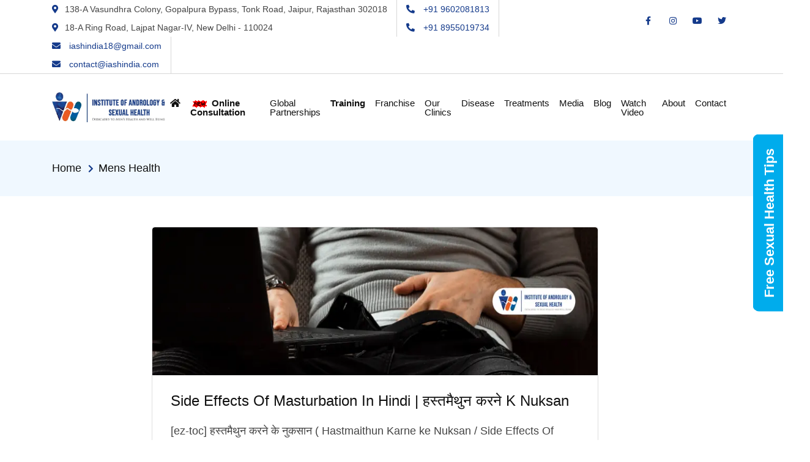

--- FILE ---
content_type: text/html; charset=UTF-8
request_url: https://iashindia.com/category/mens-health/page/3/
body_size: 42864
content:
<!doctype html><html lang="en-US"><head><script data-no-optimize="1">var litespeed_docref=sessionStorage.getItem("litespeed_docref");litespeed_docref&&(Object.defineProperty(document,"referrer",{get:function(){return litespeed_docref}}),sessionStorage.removeItem("litespeed_docref"));</script> <meta charset="UTF-8"><meta http-equiv="x-ua-compatible" content="ie=edge"><meta name="viewport" content="width=device-width, initial-scale=1"><link rel="shortcut icon" href="https://iashindia.com/wp-content/themes/iashindia/img/favicon.png" type="image/x-icon"><meta name="google-site-verification" content="L00XRCfUlcWysdQ_9dyTDYEOEP07TApq5_olhgvwnm4" /><meta name='robots' content='index, follow, max-image-preview:large, max-snippet:-1, max-video-preview:-1' /><style>img:is([sizes="auto" i], [sizes^="auto," i]) { contain-intrinsic-size: 3000px 1500px }</style> <script type="litespeed/javascript">window._tfa=window._tfa||[];window._tfa.push({notify:'event',name:'page_view',id:1547958});!function(t,f,a,x){if(!document.getElementById(x)){t.async=1;t.src=a;t.id=x;f.parentNode.insertBefore(t,f)}}(document.createElement('script'),document.getElementsByTagName('script')[0],'//cdn.taboola.com/libtrc/unip/1547958/tfa.js','tb_tfa_script')</script> <meta name="yandex-verification" content="3abdb36e881c95bd" /> <script type="litespeed/javascript" data-src="https://www.googletagmanager.com/gtag/js?id=G-VC92Z24JXS"></script> <script type="litespeed/javascript">window.dataLayer=window.dataLayer||[];function gtag(){dataLayer.push(arguments)}
gtag('js',new Date());gtag('config','G-VC92Z24JXS')</script>  <script type="litespeed/javascript">gtag('event','ads_conversion_Page_view_Page_load_htt_1',{})</script>  <script type="litespeed/javascript" data-src="https://www.googletagmanager.com/gtag/js?id=G-K4HH4GFVDX"></script> <script type="litespeed/javascript">window.dataLayer=window.dataLayer||[];function gtag(){dataLayer.push(arguments)}
gtag('js',new Date());gtag('config','G-K4HH4GFVDX')</script> <script data-no-defer="1" data-ezscrex="false" data-cfasync="false" data-pagespeed-no-defer data-cookieconsent="ignore">var ctPublicFunctions = {"_ajax_nonce":"c57c0286d2","_rest_nonce":"c2ec3630f2","_ajax_url":"\/wp-admin\/admin-ajax.php","_rest_url":"https:\/\/iashindia.com\/wp-json\/","data__cookies_type":"none","data__ajax_type":"rest","data__bot_detector_enabled":"1","data__frontend_data_log_enabled":1,"cookiePrefix":"","wprocket_detected":false,"host_url":"iashindia.com","text__ee_click_to_select":"Click to select the whole data","text__ee_original_email":"The complete one is","text__ee_got_it":"Got it","text__ee_blocked":"Blocked","text__ee_cannot_connect":"Cannot connect","text__ee_cannot_decode":"Can not decode email. Unknown reason","text__ee_email_decoder":"CleanTalk email decoder","text__ee_wait_for_decoding":"The magic is on the way!","text__ee_decoding_process":"Please wait a few seconds while we decode the contact data."}</script> <script data-no-defer="1" data-ezscrex="false" data-cfasync="false" data-pagespeed-no-defer data-cookieconsent="ignore">var ctPublic = {"_ajax_nonce":"c57c0286d2","settings__forms__check_internal":"0","settings__forms__check_external":"0","settings__forms__force_protection":0,"settings__forms__search_test":"1","settings__forms__wc_add_to_cart":"0","settings__data__bot_detector_enabled":"1","settings__sfw__anti_crawler":0,"blog_home":"https:\/\/iashindia.com\/","pixel__setting":"3","pixel__enabled":true,"pixel__url":null,"data__email_check_before_post":"1","data__email_check_exist_post":0,"data__cookies_type":"none","data__key_is_ok":true,"data__visible_fields_required":true,"wl_brandname":"Anti-Spam by CleanTalk","wl_brandname_short":"CleanTalk","ct_checkjs_key":"cf6260227766abcaf2fbe37b107818a72468199793d13bb901e9e074b0fae4ba","emailEncoderPassKey":"c61982c7b55a9f12703c0f5835680348","bot_detector_forms_excluded":"W10=","advancedCacheExists":false,"varnishCacheExists":false,"wc_ajax_add_to_cart":false}</script>  <script id="google_gtagjs-js-consent-mode-data-layer" type="litespeed/javascript">window.dataLayer=window.dataLayer||[];function gtag(){dataLayer.push(arguments)}
gtag('consent','default',{"ad_personalization":"denied","ad_storage":"denied","ad_user_data":"denied","analytics_storage":"denied","functionality_storage":"denied","security_storage":"denied","personalization_storage":"denied","region":["AT","BE","BG","CH","CY","CZ","DE","DK","EE","ES","FI","FR","GB","GR","HR","HU","IE","IS","IT","LI","LT","LU","LV","MT","NL","NO","PL","PT","RO","SE","SI","SK"],"wait_for_update":500});window._googlesitekitConsentCategoryMap={"statistics":["analytics_storage"],"marketing":["ad_storage","ad_user_data","ad_personalization"],"functional":["functionality_storage","security_storage"],"preferences":["personalization_storage"]};window._googlesitekitConsents={"ad_personalization":"denied","ad_storage":"denied","ad_user_data":"denied","analytics_storage":"denied","functionality_storage":"denied","security_storage":"denied","personalization_storage":"denied","region":["AT","BE","BG","CH","CY","CZ","DE","DK","EE","ES","FI","FR","GB","GR","HR","HU","IE","IS","IT","LI","LT","LU","LV","MT","NL","NO","PL","PT","RO","SE","SI","SK"],"wait_for_update":500}</script> <title>Mens Health Archives - Page 3 of 8 - IASH India: Institute of Andrology &amp; Sexual Health India</title><link rel="canonical" href="https://iashindia.com/category/mens-health/page/3/" /><link rel="prev" href="https://iashindia.com/category/mens-health/page/2/" /><link rel="next" href="https://iashindia.com/category/mens-health/page/4/" /><meta property="og:locale" content="en_US" /><meta property="og:type" content="article" /><meta property="og:title" content="Mens Health Archives - Page 3 of 8 - IASH India: Institute of Andrology &amp; Sexual Health India" /><meta property="og:url" content="https://iashindia.com/category/mens-health/" /><meta property="og:site_name" content="IASH India: Institute of Andrology &amp; Sexual Health India" /><meta property="og:image" content="https://iashindia.com/wp-content/uploads/2023/11/WhatsApp-Image-2023-09-23-at-11.10.00-Copy.jpg" /><meta property="og:image:width" content="726" /><meta property="og:image:height" content="727" /><meta property="og:image:type" content="image/jpeg" /><meta name="twitter:card" content="summary_large_image" /><link rel='dns-prefetch' href='//fd.cleantalk.org' /><link rel='dns-prefetch' href='//www.googletagmanager.com' /><link rel='dns-prefetch' href='//fonts.googleapis.com' /><link rel="alternate" type="application/rss+xml" title="IASH India: Institute of Andrology &amp; Sexual Health India &raquo; Mens Health Category Feed" href="https://iashindia.com/category/mens-health/feed/" />
<script id="iashi-ready" type="litespeed/javascript">window.advanced_ads_ready=function(e,a){a=a||"complete";var d=function(e){return"interactive"===a?"loading"!==e:"complete"===e};d(document.readyState)?e():document.addEventListener("readystatechange",(function(a){d(a.target.readyState)&&e()}),{once:"interactive"===a})},window.advanced_ads_ready_queue=window.advanced_ads_ready_queue||[]</script> <link data-optimized="2" rel="stylesheet" href="https://iashindia.com/wp-content/litespeed/css/e0a27884b2fb716d3a9e6a8db707777b.css?ver=b6292" /><style id='classic-theme-styles-inline-css' type='text/css'>/*! This file is auto-generated */
.wp-block-button__link{color:#fff;background-color:#32373c;border-radius:9999px;box-shadow:none;text-decoration:none;padding:calc(.667em + 2px) calc(1.333em + 2px);font-size:1.125em}.wp-block-file__button{background:#32373c;color:#fff;text-decoration:none}</style><style id='global-styles-inline-css' type='text/css'>:root{--wp--preset--aspect-ratio--square: 1;--wp--preset--aspect-ratio--4-3: 4/3;--wp--preset--aspect-ratio--3-4: 3/4;--wp--preset--aspect-ratio--3-2: 3/2;--wp--preset--aspect-ratio--2-3: 2/3;--wp--preset--aspect-ratio--16-9: 16/9;--wp--preset--aspect-ratio--9-16: 9/16;--wp--preset--color--black: #000000;--wp--preset--color--cyan-bluish-gray: #abb8c3;--wp--preset--color--white: #ffffff;--wp--preset--color--pale-pink: #f78da7;--wp--preset--color--vivid-red: #cf2e2e;--wp--preset--color--luminous-vivid-orange: #ff6900;--wp--preset--color--luminous-vivid-amber: #fcb900;--wp--preset--color--light-green-cyan: #7bdcb5;--wp--preset--color--vivid-green-cyan: #00d084;--wp--preset--color--pale-cyan-blue: #8ed1fc;--wp--preset--color--vivid-cyan-blue: #0693e3;--wp--preset--color--vivid-purple: #9b51e0;--wp--preset--gradient--vivid-cyan-blue-to-vivid-purple: linear-gradient(135deg,rgba(6,147,227,1) 0%,rgb(155,81,224) 100%);--wp--preset--gradient--light-green-cyan-to-vivid-green-cyan: linear-gradient(135deg,rgb(122,220,180) 0%,rgb(0,208,130) 100%);--wp--preset--gradient--luminous-vivid-amber-to-luminous-vivid-orange: linear-gradient(135deg,rgba(252,185,0,1) 0%,rgba(255,105,0,1) 100%);--wp--preset--gradient--luminous-vivid-orange-to-vivid-red: linear-gradient(135deg,rgba(255,105,0,1) 0%,rgb(207,46,46) 100%);--wp--preset--gradient--very-light-gray-to-cyan-bluish-gray: linear-gradient(135deg,rgb(238,238,238) 0%,rgb(169,184,195) 100%);--wp--preset--gradient--cool-to-warm-spectrum: linear-gradient(135deg,rgb(74,234,220) 0%,rgb(151,120,209) 20%,rgb(207,42,186) 40%,rgb(238,44,130) 60%,rgb(251,105,98) 80%,rgb(254,248,76) 100%);--wp--preset--gradient--blush-light-purple: linear-gradient(135deg,rgb(255,206,236) 0%,rgb(152,150,240) 100%);--wp--preset--gradient--blush-bordeaux: linear-gradient(135deg,rgb(254,205,165) 0%,rgb(254,45,45) 50%,rgb(107,0,62) 100%);--wp--preset--gradient--luminous-dusk: linear-gradient(135deg,rgb(255,203,112) 0%,rgb(199,81,192) 50%,rgb(65,88,208) 100%);--wp--preset--gradient--pale-ocean: linear-gradient(135deg,rgb(255,245,203) 0%,rgb(182,227,212) 50%,rgb(51,167,181) 100%);--wp--preset--gradient--electric-grass: linear-gradient(135deg,rgb(202,248,128) 0%,rgb(113,206,126) 100%);--wp--preset--gradient--midnight: linear-gradient(135deg,rgb(2,3,129) 0%,rgb(40,116,252) 100%);--wp--preset--font-size--small: 13px;--wp--preset--font-size--medium: 20px;--wp--preset--font-size--large: 36px;--wp--preset--font-size--x-large: 42px;--wp--preset--spacing--20: 0.44rem;--wp--preset--spacing--30: 0.67rem;--wp--preset--spacing--40: 1rem;--wp--preset--spacing--50: 1.5rem;--wp--preset--spacing--60: 2.25rem;--wp--preset--spacing--70: 3.38rem;--wp--preset--spacing--80: 5.06rem;--wp--preset--shadow--natural: 6px 6px 9px rgba(0, 0, 0, 0.2);--wp--preset--shadow--deep: 12px 12px 50px rgba(0, 0, 0, 0.4);--wp--preset--shadow--sharp: 6px 6px 0px rgba(0, 0, 0, 0.2);--wp--preset--shadow--outlined: 6px 6px 0px -3px rgba(255, 255, 255, 1), 6px 6px rgba(0, 0, 0, 1);--wp--preset--shadow--crisp: 6px 6px 0px rgba(0, 0, 0, 1);}:where(.is-layout-flex){gap: 0.5em;}:where(.is-layout-grid){gap: 0.5em;}body .is-layout-flex{display: flex;}.is-layout-flex{flex-wrap: wrap;align-items: center;}.is-layout-flex > :is(*, div){margin: 0;}body .is-layout-grid{display: grid;}.is-layout-grid > :is(*, div){margin: 0;}:where(.wp-block-columns.is-layout-flex){gap: 2em;}:where(.wp-block-columns.is-layout-grid){gap: 2em;}:where(.wp-block-post-template.is-layout-flex){gap: 1.25em;}:where(.wp-block-post-template.is-layout-grid){gap: 1.25em;}.has-black-color{color: var(--wp--preset--color--black) !important;}.has-cyan-bluish-gray-color{color: var(--wp--preset--color--cyan-bluish-gray) !important;}.has-white-color{color: var(--wp--preset--color--white) !important;}.has-pale-pink-color{color: var(--wp--preset--color--pale-pink) !important;}.has-vivid-red-color{color: var(--wp--preset--color--vivid-red) !important;}.has-luminous-vivid-orange-color{color: var(--wp--preset--color--luminous-vivid-orange) !important;}.has-luminous-vivid-amber-color{color: var(--wp--preset--color--luminous-vivid-amber) !important;}.has-light-green-cyan-color{color: var(--wp--preset--color--light-green-cyan) !important;}.has-vivid-green-cyan-color{color: var(--wp--preset--color--vivid-green-cyan) !important;}.has-pale-cyan-blue-color{color: var(--wp--preset--color--pale-cyan-blue) !important;}.has-vivid-cyan-blue-color{color: var(--wp--preset--color--vivid-cyan-blue) !important;}.has-vivid-purple-color{color: var(--wp--preset--color--vivid-purple) !important;}.has-black-background-color{background-color: var(--wp--preset--color--black) !important;}.has-cyan-bluish-gray-background-color{background-color: var(--wp--preset--color--cyan-bluish-gray) !important;}.has-white-background-color{background-color: var(--wp--preset--color--white) !important;}.has-pale-pink-background-color{background-color: var(--wp--preset--color--pale-pink) !important;}.has-vivid-red-background-color{background-color: var(--wp--preset--color--vivid-red) !important;}.has-luminous-vivid-orange-background-color{background-color: var(--wp--preset--color--luminous-vivid-orange) !important;}.has-luminous-vivid-amber-background-color{background-color: var(--wp--preset--color--luminous-vivid-amber) !important;}.has-light-green-cyan-background-color{background-color: var(--wp--preset--color--light-green-cyan) !important;}.has-vivid-green-cyan-background-color{background-color: var(--wp--preset--color--vivid-green-cyan) !important;}.has-pale-cyan-blue-background-color{background-color: var(--wp--preset--color--pale-cyan-blue) !important;}.has-vivid-cyan-blue-background-color{background-color: var(--wp--preset--color--vivid-cyan-blue) !important;}.has-vivid-purple-background-color{background-color: var(--wp--preset--color--vivid-purple) !important;}.has-black-border-color{border-color: var(--wp--preset--color--black) !important;}.has-cyan-bluish-gray-border-color{border-color: var(--wp--preset--color--cyan-bluish-gray) !important;}.has-white-border-color{border-color: var(--wp--preset--color--white) !important;}.has-pale-pink-border-color{border-color: var(--wp--preset--color--pale-pink) !important;}.has-vivid-red-border-color{border-color: var(--wp--preset--color--vivid-red) !important;}.has-luminous-vivid-orange-border-color{border-color: var(--wp--preset--color--luminous-vivid-orange) !important;}.has-luminous-vivid-amber-border-color{border-color: var(--wp--preset--color--luminous-vivid-amber) !important;}.has-light-green-cyan-border-color{border-color: var(--wp--preset--color--light-green-cyan) !important;}.has-vivid-green-cyan-border-color{border-color: var(--wp--preset--color--vivid-green-cyan) !important;}.has-pale-cyan-blue-border-color{border-color: var(--wp--preset--color--pale-cyan-blue) !important;}.has-vivid-cyan-blue-border-color{border-color: var(--wp--preset--color--vivid-cyan-blue) !important;}.has-vivid-purple-border-color{border-color: var(--wp--preset--color--vivid-purple) !important;}.has-vivid-cyan-blue-to-vivid-purple-gradient-background{background: var(--wp--preset--gradient--vivid-cyan-blue-to-vivid-purple) !important;}.has-light-green-cyan-to-vivid-green-cyan-gradient-background{background: var(--wp--preset--gradient--light-green-cyan-to-vivid-green-cyan) !important;}.has-luminous-vivid-amber-to-luminous-vivid-orange-gradient-background{background: var(--wp--preset--gradient--luminous-vivid-amber-to-luminous-vivid-orange) !important;}.has-luminous-vivid-orange-to-vivid-red-gradient-background{background: var(--wp--preset--gradient--luminous-vivid-orange-to-vivid-red) !important;}.has-very-light-gray-to-cyan-bluish-gray-gradient-background{background: var(--wp--preset--gradient--very-light-gray-to-cyan-bluish-gray) !important;}.has-cool-to-warm-spectrum-gradient-background{background: var(--wp--preset--gradient--cool-to-warm-spectrum) !important;}.has-blush-light-purple-gradient-background{background: var(--wp--preset--gradient--blush-light-purple) !important;}.has-blush-bordeaux-gradient-background{background: var(--wp--preset--gradient--blush-bordeaux) !important;}.has-luminous-dusk-gradient-background{background: var(--wp--preset--gradient--luminous-dusk) !important;}.has-pale-ocean-gradient-background{background: var(--wp--preset--gradient--pale-ocean) !important;}.has-electric-grass-gradient-background{background: var(--wp--preset--gradient--electric-grass) !important;}.has-midnight-gradient-background{background: var(--wp--preset--gradient--midnight) !important;}.has-small-font-size{font-size: var(--wp--preset--font-size--small) !important;}.has-medium-font-size{font-size: var(--wp--preset--font-size--medium) !important;}.has-large-font-size{font-size: var(--wp--preset--font-size--large) !important;}.has-x-large-font-size{font-size: var(--wp--preset--font-size--x-large) !important;}
:where(.wp-block-post-template.is-layout-flex){gap: 1.25em;}:where(.wp-block-post-template.is-layout-grid){gap: 1.25em;}
:where(.wp-block-columns.is-layout-flex){gap: 2em;}:where(.wp-block-columns.is-layout-grid){gap: 2em;}
:root :where(.wp-block-pullquote){font-size: 1.5em;line-height: 1.6;}</style><style id='contact-form-7-inline-css' type='text/css'>.wpcf7 .wpcf7-recaptcha iframe {margin-bottom: 0;}.wpcf7 .wpcf7-recaptcha[data-align="center"] > div {margin: 0 auto;}.wpcf7 .wpcf7-recaptcha[data-align="right"] > div {margin: 0 0 0 auto;}</style><style id='grw-public-main-css-inline-css' type='text/css'>.wp-gr,.wp-gr *,.wp-gr ::after,.wp-gr ::before{box-sizing:border-box}.wp-gr{display:block;direction:ltr;font-size:var(--font-size, 16px);font-family:var(--font-family, inherit);font-style:normal;font-weight:400;text-align:start;line-height:normal;overflow:visible;text-decoration:none;list-style-type:disc;box-sizing:border-box;visibility:visible!important}.wp-gr div,.wp-gr span{margin:0;padding:0;color:inherit;font:inherit;line-height:normal;letter-spacing:normal;text-transform:none;text-decoration:none;border:0;background:0 0}.wp-gr a{color:inherit;border:0;text-decoration:none;background:0 0;cursor:pointer}.wp-gr a:focus{outline:0}.wp-gr a:focus-visible{outline:2px solid currentColor;outline-offset:2px}.wp-gr img{display:block;max-width:100%;height:auto;margin:0;padding:0;border:0;line-height:0;vertical-align:middle}.wp-gr i{font-style:normal;font-weight:inherit;margin:0;padding:0;border:0;vertical-align:middle;background:0 0}.wp-gr svg{display:inline-block;width:auto;height:auto;vertical-align:middle;overflow:visible}.wp-gr svg use{opacity:1;visibility:visible}.wp-gr{--card-gap:4px;--rev-gap:4px;--img-size:46px;--media-gap:8px;--media-size:40px;--media-lines:2;--color:#fb8e28;--rev-color:#f4f4f4;--rpi-star-color:var(--star-color, var(--color));--slider-dot-size:8px;--slider-dot-gap:8px;--slider-dots-visible:5;--slider-act-dot-color:var(--color)}.wp-gr .wp-google-based,.wp-gr .wp-google-powered{margin:0!important;padding:0!important;color:var(--head-based-color,#555)!important}.wp-gr .wp-google-powered{color:var(--powered-color,#777)!important;font-size:16px;font-weight:600}.wp-gr .wp-google-powered>span{font-weight:600!important}.wp-gr .grw-img{position:relative!important;min-width:var(--img-size)!important;max-width:var(--img-size)!important;height:var(--img-size)!important;border:none!important;z-index:3!important}.wp-gr .grw-img-wrap{position:relative;min-width:var(--img-size)!important;max-width:var(--img-size)!important;overflow:visible}.wp-gr .grw-img-wrap::before{content:'';position:absolute;top:0;left:0;width:var(--img-size);height:var(--img-size);border-radius:50%;box-shadow:0 0 2px rgba(0,0,0,.12),0 2px 4px rgba(0,0,0,.24)!important;pointer-events:none}.wp-gr .grw-header .grw-img{border-radius:50%}.wp-gr .grw-header.wp-place-center{width:100%!important}.wp-gr .wp-google-name{color:var(--name-color,#333)!important;font-size:100%!important;font-weight:700!important;text-decoration:none!important;white-space:nowrap!important;text-overflow:ellipsis!important;overflow:hidden!important;width:100%!important;text-align:var(--align,start)!important}.wp-gr .grw-header .wp-google-name{width:100%!important;margin:0!important;padding:0!important;font-size:128%!important;white-space:normal!important}.wp-gr .grw-header-inner>.rpi-flx{overflow:hidden!important}.wp-gr a.wp-google-name{color:#427fed!important;text-decoration:none!important}.wp-gr .wp-google-time{color:#555!important;font-size:13px!important;white-space:nowrap!important}.wp-gr .wp-google-text{color:var(--text-color,#222)!important;font-size:15px!important;line-height:24px!important;max-width:100%!important;overflow:hidden!important;white-space:pre-wrap!important;word-break:break-word!important;vertical-align:middle!important}.wp-gr .rpi-stars+.wp-google-text{padding-left:4px!important}.wp-gr .wp-more{display:none}.wp-gr .wp-more-toggle{color:#136aaf!important;cursor:pointer!important;text-decoration:none!important}.wp-gr .wp-google-url{display:block;margin:4px auto!important;color:#136aaf!important;text-align:center!important}.wp-gr.wp-dark .wp-google-name{color:#eee!important}.wp-gr.rpi.wp-dark .wp-google-name a{color:var(--head-based-color,#eee)!important}.wp-gr.wp-dark .wp-google-time{color:#bbb!important}.wp-gr.wp-dark .wp-google-text{color:#ececec!important}.wp-gr.wp-dark .wp-google-powered{color:var(--powered-color,#fff)!important}.wp-gr.wp-dark .wp-google-based{color:var(--head-based-color,#999)!important}.wp-gr:not(.wp-dark) .grw-review-inner.grw-backgnd{background:var(--rev-color)!important}.wp-gr.rpi .wp-google-name{font-size:100%!important}.wp-gr.rpi .grw-hide,.wp-gr.rpi .wp-google-hide{display:none}.wp-gr.rpi .wp-google-name a{color:var(--head-name-color,#333)!important;font-size:18px!important;text-decoration:none!important}.wp-gr.rpi a.wp-google-name{margin:0!important;color:var(--name-color,#154fc1)!important;text-decoration:none!important;white-space:nowrap!important;text-overflow:ellipsis!important}.wp-gr{display:block!important;width:100%!important;margin:0!important;padding:0!important;text-align:left!important;direction:ltr!important;box-sizing:border-box!important}.wp-gr .grw-row{display:-ms-flexbox!important;display:flex!important;flex-wrap:nowrap!important;align-items:center!important;-ms-flex-wrap:nowrap!important;-ms-flex-align:center!important}.grw-row.grw-row-xs{-ms-flex-wrap:wrap!important;flex-wrap:wrap!important}.grw-row-x .grw-header+.grw-content .grw-review,.grw-row-xs .grw-content,.grw-row-xs .grw-header,.grw-row-xs .grw-review{--col:1}.grw-row-xl .grw-header+.grw-content{--col:1.2}.grw-row-l .grw-header+.grw-content{--col:1.25}.grw-row-m .grw-header+.grw-content{--col:1.333333}.grw-row-s .grw-header+.grw-content{--col:1.5}.grw-row-s .grw-header+.grw-content .grw-review,.grw-row-x .grw-header,.grw-row-x .grw-header+.grw-content,.grw-row-x .grw-review{--col:2}.grw-row-m .grw-header+.grw-content .grw-review,.grw-row-s .grw-header,.grw-row-s .grw-review{--col:3}.grw-row-l .grw-review,.grw-row-m .grw-header,.grw-row-m .grw-review{--col:4}.grw-row-l .grw-header,.grw-row-xl .grw-review{--col:5}.grw-row-xl .grw-header{--col:6}.grw-row .grw-content,.grw-row .grw-header{-ms-flex:1 0 calc(100% / var(--col,3))!important;flex:1 0 calc(100% / var(--col,3))!important;width:calc(100% / var(--col,3))!important}.grw-row .grw-review{-ms-flex:1 0 calc((100% - var(--card-gap,16px)*(var(--col,3) - 1))/ var(--col,3))!important;flex:1 0 calc((100% - var(--card-gap,16px)*(var(--col,3) - 1))/ var(--col,3))!important;width:calc((100% - var(--card-gap,16px)*(var(--col,3) - 1))/ var(--col,3))!important}.wp-gr .grw-content{position:relative!important;min-width:0!important}.wp-gr .grw-content-inner{position:relative!important;display:flex!important;align-items:center!important}.wp-gr .grw-review-inner{height:100%!important}.wp-gr .grw-header-inner,.wp-gr .grw-review-inner{position:relative!important;margin:4px!important;padding:16px!important;width:100%!important}.wp-gr .wp-google-list .grw-header-inner{padding:0 0 16px 0!important}.wp-gr .grw-review-inner.grw-round{border-radius:8px!important}.wp-gr .grw-review-inner.grw-shadow{box-shadow:0 0 2px rgba(0,0,0,.12),0 2px 4px rgba(0,0,0,.24)!important}.wp-gr .grw-review-inner>svg{position:absolute!important;top:10px!important;right:10px!important;width:16px!important;height:16px!important}.wp-gr .grw-review{display:flex;position:relative!important;justify-content:center!important;align-items:center!important;flex-shrink:0!important}.wp-gr .grw-review .wp-google-left{display:block!important;overflow:hidden!important;white-space:nowrap!important;text-overflow:ellipsis!important;line-height:24px!important;padding-bottom:2px!important}.wp-gr .grw-review .wp-google-feedback{height:100px!important;overflow-y:auto!important}.wp-gr .grw-scroll::-webkit-scrollbar{width:4px!important}.wp-gr .grw-scroll::-webkit-scrollbar-track{-webkit-box-shadow:inset 0 0 6px rgba(0,0,0,.3)!important;-webkit-border-radius:4px!important;border-radius:4px!important}.wp-gr .grw-scroll::-webkit-scrollbar-thumb{-webkit-border-radius:10px!important;border-radius:10px!important;background:#ccc!important;-webkit-box-shadow:inset 0 0 6px rgba(0,0,0,.5)!important}.wp-gr .wp-google-wr{display:flex;margin:0!important}.wp-gr .wp-google-wr a{color:#fff!important;padding:4px 12px 8px!important;outline:0!important;border-radius:27px!important;background:var(--btn-color,#1f67e7)!important;white-space:nowrap!important;vertical-align:middle!important;opacity:.9!important;text-shadow:1px 1px 0 #888!important;box-shadow:0 0 2px rgba(0,0,0,.12),0 2px 4px rgba(0,0,0,.24)!important;user-select:none!important;transition:all .2s ease-in-out!important}.wp-gr .wp-google-wr a:hover{opacity:.95!important;background:var(--btn-color,#1f67e7)!important;box-shadow:0 0 2px rgba(0,0,0,.12),0 3px 5px rgba(0,0,0,.24)!important}.wp-gr .wp-google-wr a:active{opacity:1!important;background:var(--btn-color,#1f67e7)!important;box-shadow:none!important}.wp-gr .wp-google-wr a svg{display:inline-block;width:16px;height:16px;padding:1px;margin:0 0 0 4px;background:#fff;border-radius:50%}.wp-gr[data-layout=grid] .grw-reviews{display:flex;gap:var(--card-gap,12px);flex-wrap:wrap!important;-ms-flex-wrap:wrap!important}.wp-gr .grw-b{font-weight:700!important;white-space:nowrap!important}.wp-gr .wp-google-reply{font-size:14px!important;margin-top:auto!important;margin-left:6px!important;padding-left:6px!important;border-left:1px solid #999!important;overflow:hidden!important;overflow-y:auto!important;line-height:20px!important;max-height:44px!important}.wp-gr .wp-google-reply>div{display:flex;gap:4px;align-items:center}.wp-gr .wp-google-reply .wp-google-time{font-size:11px!important;white-space:nowrap!important}.wp-gr .wp-google-img{display:flex;flex-wrap:wrap;gap:var(--media-gap);max-height:calc((var(--media-size) + var(--media-gap)) * var(--media-lines) - 2px)!important;overflow-y:auto!important}.wp-gr .wp-google-img img{display:flex;width:var(--media-size)!important;height:var(--media-size)!important;cursor:pointer!important;border-radius:3px!important;box-shadow:0 0 2px rgba(0,0,0,.12),0 2px 4px rgba(0,0,0,.24)!important}.rpi-flx{display:var(--flx,flex)!important;flex-direction:var(--dir,column)!important;gap:var(--gap,2px)!important;align-items:var(--align,flex-start)!important;flex-wrap:var(--wrap,nowrap)!important;overflow:var(--overflow,visible)!important;width:100%!important}.rpi-col16{--dir:column;--gap:16px;--align:flex-start;--overflow:hidden}.rpi-col12{--dir:column;--gap:12px;--align:flex-start;--overflow:hidden}.rpi-col6{--dir:column;--gap:6px;--align:flex-start;--overflow:hidden}.rpi-col8{--dir:column;--gap:8px;--align:flex-start}.rpi-col4{--dir:column;--gap:4px;--align:flex-start}.rpi-row12-center{--dir:row;--gap:12px;--align:center;--overflow:visible}.rpi-row12{--dir:row;--gap:12px;--align:flex-start}:root{--star-gap:2px;--rpi-star-size:20px;--rpi-star-color:#fb8e28;--rpi-star-empty-color:#cccccc;--rpi-icon-scale-google:1.00;--rpi-icon-scale-yelp:0.92;--rpi-icon-scale-fb:1.125;--rpi-yelp-empty-color:#cccccc;--rpi-yelp-five-color:#fb433c;--rpi-yelp-four-color:#ff643d;--rpi-yelp-three-color:#ff8742;--rpi-yelp-two-color:#ffad48;--rpi-yelp-one-color:#ffcc4b;--rpi-yelp-radius:3px;--rpi-fb-color:#fa3e3e;--rpi-fb-radius:3px;--rpi-star-empty:url("data:image/svg+xml;utf8,%3Csvg xmlns='http://www.w3.org/2000/svg' viewBox='0 0 24 24'%3E%3Cpath d='M11.48 3.499a.562.562 0 0 1 1.04 0l2.125 5.111a.563.563 0 0 0 .475.345l5.518.442c.499.04.701.663.321.988l-4.204 3.602a.563.563 0 0 0-.182.557l1.285 5.385a.562.562 0 0 1-.84.61l-4.725-2.885a.562.562 0 0 0-.586 0L6.982 20.54a.562.562 0 0 1-.84-.61l1.285-5.386a.562.562 0 0 0-.182-.557l-4.204-3.602a.562.562 0 0 1 .321-.988l5.518-.442a.563.563 0 0 0 .475-.345L11.48 3.5Z' fill='none' stroke='currentColor' stroke-width='1.5' stroke-linejoin='round'/%3E%3C/svg%3E");--rpi-star-mask:url("data:image/svg+xml;utf8,%3Csvg xmlns='http://www.w3.org/2000/svg' viewBox='0 0 24 24'%3E%3Cpath d='M10.7881 3.21068C11.2364 2.13274 12.7635 2.13273 13.2118 3.21068L15.2938 8.2164L20.6979 8.64964C21.8616 8.74293 22.3335 10.1952 21.4469 10.9547L17.3295 14.4817L18.5874 19.7551C18.8583 20.8908 17.6229 21.7883 16.6266 21.1798L11.9999 18.3538L7.37329 21.1798C6.37697 21.7883 5.14158 20.8908 5.41246 19.7551L6.67038 14.4817L2.55303 10.9547C1.66639 10.1952 2.13826 8.74293 3.302 8.64964L8.70609 8.2164L10.7881 3.21068Z'/%3E%3C/svg%3E")}.rpi-stars .rpi-star{display:none!important}.rpi-star,.rpi-stars-tripadvisor,.rpi-stars-yelp{display:var(--flx,flex);align-items:center;gap:var(--gap,4px);text-align:start;z-index:9}.rpi-star[data-rating]:empty::before{content:attr(data-rating);color:var(--rpi-rating-color,var(--rpi-star-color));font-size:var(--head-grade-fs, 18px);font-weight:var(--head-grade-weight,900)}.rpi-star i{padding:0 2px;cursor:pointer!important;background-color:var(--rpi-star-empty-color)}.rpi-star[data-rating="1"] i:nth-child(-n+1),.rpi-star[data-rating="2"] i:nth-child(-n+2),.rpi-star[data-rating="3"] i:nth-child(-n+3),.rpi-star[data-rating="4"] i:nth-child(-n+4),.rpi-star[data-rating="5"] i:nth-child(-n+5){background-color:var(--rpi-star-color)}.rpi-star:hover i{background-color:var(--rpi-star-color)!important}.rpi-star i:hover~i{background-color:var(--rpi-star-empty-color)!important}.rpi-star i,.rpi-star[data-rating]:empty::after{content:'';width:var(--rpi-star-size)!important;height:var(--rpi-star-size)!important;-webkit-mask-image:var(--rpi-star-mask)!important;-webkit-mask-repeat:no-repeat!important;-webkit-mask-position:center!important;-webkit-mask-size:contain!important;mask-image:var(--rpi-star-mask)!important;mask-repeat:no-repeat!important;mask-position:center!important;mask-size:contain!important}.rpi-star[data-rating]:empty::after{background-color:var(--rpi-star-color)}.rpi-star+.rpi-stars{--stars-offset:1;--stars:calc(var(--stars-max) - var(--stars-offset))}.rpi-stars{--star-size:var(--rpi-star-size, 18px);--star-color:var(--rpi-star-color);--empty:var(--rpi-star-empty);--mask:var(--rpi-star-mask);--stars:5;--icon-scale:1;--rating-scale:0.8;--gap:var(--star-gap, 2px);--stars-w:calc(var(--stars) * (var(--star-size) + var(--star-gap)));--fill:calc((var(--rating) / var(--stars)) * 100%);--bg-size:calc(var(--star-size) * var(--icon-scale));--bg-size-x:calc(var(--bg-size) + var(--star-gap));position:relative!important;display:inline-flex!important;align-items:center!important;align-self:var(--star-align-self,start)!important;width:max-content!important;height:var(--star-size)!important;font-size:calc(var(--star-size) * var(--rating-scale))!important;font-weight:900!important;color:var(--rpi-rating-color,var(--star-color))!important;white-space:nowrap!important;vertical-align:middle!important;padding-right:calc(var(--stars-w) + var(--gap))!important}.rpi-stars:empty{--gap:calc(-1 * (var(--star-gap) / 2 + 1px))}.rpi-stars::before{content:''!important;position:absolute!important;top:50%!important;right:0!important;width:var(--stars-w)!important;height:var(--star-size)!important;transform:translateY(-50%)!important;background-color:var(--star-color)!important;-webkit-mask-image:var(--empty)!important;-webkit-mask-repeat:repeat-x!important;-webkit-mask-position:left center!important;-webkit-mask-size:var(--bg-size-x) var(--bg-size)!important;mask-image:var(--empty)!important;mask-repeat:repeat-x!important;mask-position:left center!important;mask-size:var(--bg-size-x) var(--bg-size)!important}.rpi-stars::after{content:''!important;position:absolute!important;top:50%!important;right:0!important;width:var(--stars-w)!important;height:var(--star-size)!important;transform:translateY(-50%)!important;background-color:var(--star-color)!important;-webkit-mask-image:var(--mask)!important;-webkit-mask-repeat:repeat-x!important;-webkit-mask-position:left center!important;-webkit-mask-size:var(--bg-size-x) var(--bg-size)!important;mask-image:var(--mask)!important;mask-repeat:repeat-x!important;mask-position:left center!important;mask-size:var(--bg-size-x) var(--bg-size)!important;clip-path:inset(0 calc(100% - var(--fill)) 0 0)!important}.rpi-stars-yelp{--icon-scale:var(--rpi-icon-scale-yelp);--empty-color:var(--rpi-yelp-empty-color);--five-color:var(--rpi-yelp-five-color);--four-color:var(--rpi-yelp-four-color);--three-color:var(--rpi-yelp-three-color);--two-color:var(--rpi-yelp-two-color);--one-color:var(--rpi-yelp-one-color);--star-size:var(--rpi-star-size);--rating:0;--gap:4px;--radius:var(--rpi-yelp-radius);display:inline-flex!important;gap:var(--gap)!important;line-height:0!important;vertical-align:top!important}.rpi-stars-yelp i{position:relative!important;display:inline-block!important;font-style:normal!important;flex:0 0 auto!important;width:var(--star-size)!important;height:var(--star-size)!important;border-radius:var(--radius)!important;background-color:var(--empty-color)!important;background-image:linear-gradient(90deg,var(--star-color) 0 calc(var(--fill,0) * 1%),transparent calc(var(--fill,0) * 1%))!important;background-repeat:no-repeat!important;background-size:100% 100%!important;box-sizing:border-box!important}.rpi-stars-yelp i::after{content:''!important;position:absolute!important;inset:0!important;background-color:#fff!important;-webkit-mask-image:var(--rpi-star-mask)!important;-webkit-mask-repeat:no-repeat!important;-webkit-mask-size:calc(70% / var(--icon-scale)) calc(70% / var(--icon-scale))!important;-webkit-mask-position:center!important;mask-image:var(--rpi-star-mask)!important;mask-repeat:no-repeat!important;mask-size:calc(70% / var(--icon-scale)) calc(70% / var(--icon-scale))!important;mask-position:center!important}.rpi-stars-yelp,.rpi-stars-yelp[data-rating]::before{content:attr(data-rating);color:var(--rpi-rating-color,var(--star-color));font-size:var(--head-grade-fs, 18px);font-weight:var(--head-grade-weight,900)}.rpi-stars-yelp i:first-child{--fill:clamp(0, (var(--rating) - 0) * 100, 100)}.rpi-stars-yelp i:nth-child(2){--fill:clamp(0, (var(--rating) - 1) * 100, 100)}.rpi-stars-yelp i:nth-child(3){--fill:clamp(0, (var(--rating) - 2) * 100, 100)}.rpi-stars-yelp i:nth-child(4){--fill:clamp(0, (var(--rating) - 3) * 100, 100)}.rpi-stars-yelp i:nth-child(5){--fill:clamp(0, (var(--rating) - 4) * 100, 100)}.rpi-stars-yelp[data-stars^="1"]{--rating:1.5;--star-color:var(--one-color)}.rpi-stars-yelp[data-stars="1"]{--rating:1}.rpi-stars-yelp[data-stars^="2"]{--rating:2.5;--star-color:var(--two-color)}.rpi-stars-yelp[data-stars="2"]{--rating:2}.rpi-stars-yelp[data-stars^="3"]{--rating:3.5;--star-color:var(--three-color)}.rpi-stars-yelp[data-stars="3"]{--rating:3}.rpi-stars-yelp[data-stars^="4"]{--rating:4.5;--star-color:var(--four-color)}.rpi-stars-yelp[data-stars="4"]{--rating:4}.rpi-stars-yelp[data-stars^="5"]{--rating:5;--star-color:var(--five-color)}.rpi-stars-tripadvisor{--empty-color:#ffffff;--border-color:#5ba672;--fill-color:#5ba672;--rpi-dot-size:var(--rpi-star-size);--rating:0;--gap:4px;--border:3px;display:inline-flex!important;gap:var(--gap)!important;line-height:0!important;vertical-align:top!important}.rpi-stars-tripadvisor i{width:var(--rpi-dot-size)!important;height:var(--rpi-dot-size)!important;display:inline-block!important;position:relative!important;flex:0 0 auto!important;box-sizing:border-box!important;border-radius:999px!important;border:var(--border) solid var(--border-color)!important;background-color:var(--empty-color)!important;background-image:linear-gradient(90deg,var(--fill-color) 0 calc(var(--fill,0) * 1%),transparent calc(var(--fill,0) * 1%))!important;background-repeat:no-repeat!important;background-size:100% 100%!important}.rpi-stars-tripadvisor,.rpi-stars-tripadvisor[data-rating]::before{content:attr(data-rating);color:var(--rpi-rating-color,var(--fill-color));font-size:var(--head-grade-fs, 18px);font-weight:var(--head-grade-weight,900)}.rpi-stars-tripadvisor i:first-child{--fill:clamp(0, (var(--rating) - 0) * 100, 100)}.rpi-stars-tripadvisor i:nth-child(2){--fill:clamp(0, (var(--rating) - 1) * 100, 100)}.rpi-stars-tripadvisor i:nth-child(3){--fill:clamp(0, (var(--rating) - 2) * 100, 100)}.rpi-stars-tripadvisor i:nth-child(4){--fill:clamp(0, (var(--rating) - 3) * 100, 100)}.rpi-stars-tripadvisor i:nth-child(5){--fill:clamp(0, (var(--rating) - 4) * 100, 100)}.rpi-stars-tripadvisor[data-stars^="1"]{--rating:1.5}.rpi-stars-tripadvisor[data-stars="1"]{--rating:1}.rpi-stars-tripadvisor[data-stars^="2"]{--rating:2.5}.rpi-stars-tripadvisor[data-stars="2"]{--rating:2}.rpi-stars-tripadvisor[data-stars^="3"]{--rating:3.5}.rpi-stars-tripadvisor[data-stars="3"]{--rating:3}.rpi-stars-tripadvisor[data-stars^="4"]{--rating:4.5}.rpi-stars-tripadvisor[data-stars="4"]{--rating:4}.rpi-stars-tripadvisor[data-stars^="5"]{--rating:5}.rpi-star-fb{--icon-scale:var(--rpi-icon-scale-fb);--size:var(--rpi-star-size, 18px);--color:var(--rpi-fb-color, #fa3e3e);--radius:var(--rpi-fb-radius, 3px);--tail-w:calc(var(--size) / 3);--tail-h:calc(var(--size) / 3.6);--tail-offset:calc(var(--size) / 4.5);--tail-overlap:1px;--gap:0.25em;--label-scale:0.85;--fb-star:url("data:image/svg+xml;utf8,%3Csvg xmlns='http://www.w3.org/2000/svg' viewBox='0 0 24 24'%3E%3Cpath d='M10.7881 3.21068C11.2364 2.13274 12.7635 2.13273 13.2118 3.21068L15.2938 8.2164L20.6979 8.64964C21.8616 8.74293 22.3335 10.1952 21.4469 10.9547L17.3295 14.4817L18.5874 19.7551C18.8583 20.8908 17.6229 21.7883 16.6266 21.1798L11.9999 18.3538L7.37329 21.1798C6.37697 21.7883 5.14158 20.8908 5.41246 19.7551L6.67038 14.4817L2.55303 10.9547C1.66639 10.1952 2.13826 8.74293 3.302 8.64964L8.70609 8.2164L10.7881 3.21068Z' fill='%23fff'/%3E%3C/svg%3E");position:relative!important;display:inline-flex!important;align-items:center;align-self:var(--star-align-self,start);height:var(--size)!important;width:max-content!important;white-space:nowrap!important;vertical-align:middle!important;font-size:calc(var(--size) * var(--label-scale))!important;line-height:1!important;padding-left:calc(var(--size) + var(--gap))!important}.rpi-star-fb::before{content:''!important;position:absolute!important;left:0!important;top:50%!important;transform:translateY(-50%)!important;width:var(--size)!important;height:var(--size)!important;background-color:var(--color)!important;border-radius:var(--radius)!important;background-image:var(--fb-star)!important;background-repeat:no-repeat!important;background-position:center!important;background-size:calc(70% / var(--icon-scale)) calc(70% / var(--icon-scale))!important}.rpi-star-fb::after{content:''!important;position:absolute!important;left:var(--tail-offset)!important;top:50%!important;width:0!important;height:0!important;transform:translateY(calc(var(--size)/ 2 - var(--tail-overlap)))!important;border-top:var(--tail-h) solid var(--color)!important;border-right:var(--tail-w) solid transparent!important}.rpi-star-fb[data-rating="1"]{--color:#cccccc}:root{--rpi-lt:url("data:image/svg+xml;utf8,%3Csvg xmlns='http://www.w3.org/2000/svg' width='24' height='24' viewBox='0 0 24 24' fill='none' stroke='currentColor' stroke-width='2' stroke-linecap='round' stroke-linejoin='round'%3E%3Cpath d='m15 18-6-6 6-6'%3E%3C/path%3E%3C/svg%3E") no-repeat center/contain;--rpi-gt:url("data:image/svg+xml;utf8,%3Csvg xmlns='http://www.w3.org/2000/svg' width='24' height='24' viewBox='0 0 24 24' fill='none' stroke='currentColor' stroke-width='2' stroke-linecap='round' stroke-linejoin='round'%3E%3Cpath d='m9 18 6-6-6-6'%3E%3C/path%3E%3C/svg%3E") no-repeat center/contain}.rpi{--slider-btn-size:16px;--slider-btn-bg:var(--card-bg, #f5f5f5);--slider-btn-color:#777777;--slider-btn-padding:calc(var(--slider-btn-size) / 2);--slider-btn-bw:1px;--slider-btn-bc:#cccccc;--slider-btn-fs:calc(var(--slider-btn-size) + var(--slider-btn-bw));--slider-btn-shadow:0 2px 6px rgb(0 0 0 / 0.15);--slider-btn-full:calc(var(--slider-btn-size) + (var(--slider-btn-padding) * 2) + (var(--slider-btn-bw) * 2));--slider-btn-offset:0px;--slider-btn-out:calc(var(--slider-btn-full) / 2);--slider-btn-pos:calc(var(--slider-btn-out) + var(--slider-btn-offset));--slider-offset:calc(var(--slider-btn-out))}.rpi .rpi-slides{display:flex!important;flex:1!important;gap:var(--slider-gap,var(--card-gap,8px))!important;flex-wrap:nowrap!important;overflow:hidden!important;overflow-x:auto!important;scroll-snap-type:x mandatory!important;scroll-behavior:var(--rpi-slider-behavior,smooth)!important;-webkit-overflow-scrolling:touch!important;scrollbar-width:none!important}.rpi .rpi-slides::-webkit-scrollbar{display:none!important}.rpi .rpi-slide{overflow:hidden!important;padding:4px 3px!important;scroll-snap-align:start!important;transition:transform .5s!important}.rpi .rpi-slides-bite{--offset:var(--slides-bite-offset, 6px);--alpha:0.2px;--shift:var(--slider-btn-offset);--radius:calc(var(--slider-btn-out) + var(--offset));-webkit-mask:var(--slider-bite,radial-gradient(circle var(--radius) at calc(0% - var(--shift)) 50%,transparent 0,transparent calc(var(--radius) - var(--alpha)),#000 calc(var(--radius) + var(--alpha))),radial-gradient(circle var(--radius) at calc(100% + var(--shift)) 50%,transparent 0,transparent calc(var(--radius) - var(--alpha)),#000 calc(var(--radius) + var(--alpha))),linear-gradient(#000 0 0));-webkit-mask-repeat:no-repeat;-webkit-mask-size:100% 100%;-webkit-mask-composite:source-in,source-in;margin:0 var(--slider-offset,0)}.rpi .rpi-ltgt{--margin:calc(-1 * var(--slider-btn-pos) + var(--slider-offset, 0px));position:var(--slider-btn-position,absolute)!important;padding:var(--slider-btn-padding)!important;border-radius:50%!important;border:var(--slider-btn-bw) solid var(--slider-btn-bc)!important;background-color:var(--slider-btn-bg)!important;box-shadow:var(--slider-btn-shadow)!important;transition:background-color .2s ease-in-out!important;z-index:1!important}.rpi .rpi-ltgt:active{box-shadow:none!important}.rpi .rpi-ltgt.rpi-lt{left:0!important;margin-left:var(--margin)!important}.rpi .rpi-ltgt.rpi-gt{right:0!important;margin-right:var(--margin)!important}.rpi-gt::after,.rpi-lt::before{position:relative!important;content:'';display:block;width:var(--slider-btn-size);height:var(--slider-btn-size);background-color:var(--slider-btn-color)}.rpi-lt::before{-webkit-mask:var(--rpi-lt);mask:var(--rpi-lt)}.rpi-gt::after{-webkit-mask:var(--rpi-gt);mask:var(--rpi-gt)}[dir=rtl] .rpi-gt::after,[dir=rtl] .rpi-lt::before{transform:rotate(180deg)}.rpi .rpi-dots-wrap{position:absolute!important;top:calc(100% - 1px)!important;left:0!important;right:0!important;display:flex!important;justify-content:center!important;margin:0 auto!important;padding-top:var(--slider-dot-padding-top,.5em)!important;max-width:100%!important;width:calc(var(--slider-dots-visible) * var(--slider-dot-size) + (var(--slider-dots-visible) - 1) * var(--slider-dot-gap))!important}.rpi .rpi-dots{display:flex;flex-wrap:nowrap;overflow-x:scroll!important;gap:var(--slider-dot-gap);scrollbar-width:none;scroll-snap-type:x mandatory;-webkit-overflow-scrolling:touch}.rpi-dots .rpi-dot{display:inline-block!important;width:var(--slider-dot-size)!important;height:var(--slider-dot-size)!important;margin:0!important;padding:0!important;opacity:.4!important;vertical-align:middle!important;flex:1 0 auto!important;transform:scale(.6)!important;scroll-snap-align:center!important;border-radius:20px!important;background-color:var(--slider-dot-color,#999)!important}.rpi-dots .rpi-dot:hover{opacity:1!important}.rpi-dots .rpi-dot.active{opacity:1!important;transform:scale(.95)!important;background-color:var(--slider-act-dot-color,#fb8e28)!important}.rpi-dots .rpi-dot.s2{transform:scale(.85)!important}.rpi-dots .rpi-dot.s3{transform:scale(.75)!important}.rpi button{all:revert!important;margin:0!important;padding:0!important;box-shadow:none!important;border-radius:0!important;line-height:1!important;font:inherit!important;color:inherit!important;text-align:center!important;cursor:pointer!important;border:0!important;background:0 0!important;appearance:none!important;-webkit-appearance:none!important;user-select:none!important}.rpi button:focus{outline:0!important}.rpi button:focus-visible{outline:2px solid currentColor!important;outline-offset:2px!important}.rpi-x{position:absolute;top:var(--x-top,6px)!important;right:var(--x-right,8px)!important;display:flex!important;align-items:center;justify-content:center;width:var(--x-width,20px)!important;height:var(--x-height,20px)!important;cursor:pointer;opacity:var(--x-opacity, .65);border-radius:50%;background-color:var(--x-bg,#fafafa);z-index:2147483003}.rpi-x:hover{opacity:1}.rpi-x::after,.rpi-x::before{content:"";position:absolute;display:block;width:var(--x-line-width,12px);height:var(--x-line-height,1px);border-radius:2px;background-color:var(--x-color,#373737)}.rpi-x::before{transform:rotate(45deg)}.rpi-x::after{transform:rotate(-45deg)}.rpi-x.rpi-xa::before{--x-line-width:7px;--x-line-height:7px;top:4px;border-radius:0;border-right:1px solid #373737;border-bottom:1px solid #373737;background-color:transparent}.rpi-x.rpi-xa::after{content:none}.rpi-bubble:after{content:"";position:absolute;top:-8px;left:16px;bottom:auto;border-style:solid;border-width:0 8px 8px;border-color:#fff transparent}.rpi-fade{-webkit-transition:opacity 150ms ease,-webkit-transform 150ms ease;transition:opacity 150ms ease,-webkit-transform 150ms ease;transition:transform 150ms ease,opacity 150ms ease;transition:transform 150ms ease,opacity 150ms ease,-webkit-transform 150ms ease}.rpi-lightbox-wrap{--x-top:15px;--x-right:15px;--x-bg:none;--x-color:#ececec;--x-line-width:25px;--x-line-height:3px;--x-opacity:1}.rpi-lightbox{--x-top:15px;--x-right:15px;--x-bg:none;--x-color:#ececec;--x-line-width:25px;--x-line-height:3px;--x-opacity:1;position:fixed;top:0;left:0;right:0;bottom:0;display:flex;align-items:center;justify-content:center;flex-wrap:wrap;width:100%;height:100%;max-width:100%;color:#333;text-align:left;z-index:2147483003;user-select:none;background-color:rgba(0,0,0,.6);transition:all .3s ease-out}.rpi-lightbox-inner{width:95%;max-width:1200px;height:100%;max-height:calc(100vh - 80px);max-height:calc(100dvh - 80px)}@supports (container-type:inline-size){.rpi-lightbox-xxx{container-name:lightbox;container-type:inline-size}}.rpi-lightbox-xxx{position:relative;height:100%;border:none;overflow:auto;border-radius:4px;-webkit-overflow-scrolling:touch}.rpi-lightbox-content{position:relative;display:flex;flex-direction:row;justify-content:flex-start;color:#000;height:100%;flex-direction:row;border-radius:4px;background-color:#fff}.rpi-lightbox-media{position:relative;display:flex;justify-content:center;flex:2;align-items:center;width:100%;height:100%;overflow:hidden;padding-bottom:0;background-color:#000}.rpi-lightbox-btn{position:absolute;display:flex;width:30px;height:30px;font-size:36px;line-height:22px;justify-content:center;z-index:1;cursor:pointer;border-radius:50%;background-color:rgba(214,214,214,.7);transition:background .3s ease-in-out}.rpi-lightbox-btn:hover{background:#e1e1e1}.rpi-lightbox-prev{left:8px}.rpi-lightbox-next{right:8px}.rpi-lightbox-prev::before{content:'‹'}.rpi-lightbox-next::before{content:'›'}.rpi-lightbox-media img{position:relative;display:block;width:100%;height:100%;max-width:100%;max-height:100%;opacity:1;object-fit:contain;border-radius:inherit;transition:opacity .3s ease-in-out}.rpi-lightbox-review{display:flex;flex-direction:column;flex:1;height:100%;font-size:15px;color:#000;padding:0}@supports (container-type:inline-size){@container lightbox (width < 480px){.rpi-lightbox-xxx .rpi-lightbox-content{flex-direction:column}}}@media(max-width:480px){.rpi-lightbox-xxx .rpi-lightbox-content{flex-direction:column}}</style><script type="litespeed/javascript" data-src="https://iashindia.com/wp-includes/js/jquery/jquery.min.js" id="jquery-core-js"></script> <script id="cf7rl-redirect_method-js-extra" type="litespeed/javascript">var cf7rl_ajax_object={"cf7rl_ajax_url":"https:\/\/iashindia.com\/wp-admin\/admin-ajax.php","cf7rl_forms":"[\"|10804|url|https:\\\/\\\/iashindia.com\\\/submission-thanks\\\/|0|\",\"|8569|url|https:\\\/\\\/iashindia.com\\\/submission-thanks\\\/|1|\",\"|4082|url|http:\\\/\\\/iashindia.com\\\/wp-content\\\/uploads\\\/2022\\\/04\\\/Penis-enlargement-broucher.pdf|1|\",\"|3756|url|https:\\\/\\\/wa.link\\\/ff1f6e|1|\",\"|3152|url|https:\\\/\\\/wa.link\\\/75zmwl|1|\",\"|2155|url|https:\\\/\\\/iashindia.com\\\/free-sexual-health-tips-pdf-download\\\/|0|\",\"|548|url|https:\\\/\\\/iashindia.com\\\/submission-thanks\\\/|0|\",\"|540|url|https:\\\/\\\/iashindia.com\\\/submission-thanks\\\/|0|\",\"|22|url|https:\\\/\\\/iashindia.com\\\/thank-you\\\/|1|\"]","cf7rl_nonce":"0e621d8d85"}</script> <script type="litespeed/javascript" data-src="https://iashindia.com/wp-content/plugins/cleantalk-spam-protect/js/apbct-public-bundle.min.js" id="apbct-public-bundle.min-js-js"></script> <script type="text/javascript" src="https://fd.cleantalk.org/ct-bot-detector-wrapper.js?ver=6.71.1" id="ct_bot_detector-js" defer="defer" data-wp-strategy="defer"></script> <script id="topbar_frontjs-js-extra" type="litespeed/javascript">var tpbr_settings={"fixed":"fixed","user_who":"notloggedin","guests_or_users":"all","message":"Get 10% OFF on Online Consultation.","status":"inactive","yn_button":"button","color":"#2d2dc4","button_text":"Book Now","button_url":"https:\/\/wa.link\/bz0rk6","button_behavior":"newwindow","is_admin_bar":"no","detect_sticky":"1"}</script>  <script type="litespeed/javascript" data-src="https://www.googletagmanager.com/gtag/js?id=GT-T5N4PKM" id="google_gtagjs-js"></script> <script id="google_gtagjs-js-after" type="litespeed/javascript">window.dataLayer=window.dataLayer||[];function gtag(){dataLayer.push(arguments)}
gtag("set","linker",{"domains":["iashindia.com"]});gtag("js",new Date());gtag("set","developer_id.dZTNiMT",!0);gtag("config","GT-T5N4PKM");gtag("config","AW-16696991187");window._googlesitekit=window._googlesitekit||{};window._googlesitekit.throttledEvents=[];window._googlesitekit.gtagEvent=(name,data)=>{var key=JSON.stringify({name,data});if(!!window._googlesitekit.throttledEvents[key]){return}window._googlesitekit.throttledEvents[key]=!0;setTimeout(()=>{delete window._googlesitekit.throttledEvents[key]},5);gtag("event",name,{...data,event_source:"site-kit"})}</script> <link rel="https://api.w.org/" href="https://iashindia.com/wp-json/" /><link rel="alternate" title="JSON" type="application/json" href="https://iashindia.com/wp-json/wp/v2/categories/4" /><link rel="EditURI" type="application/rsd+xml" title="RSD" href="https://iashindia.com/xmlrpc.php?rsd" /><meta name="generator" content="WordPress 6.8.3" /><meta name="generator" content="Site Kit by Google 1.171.0" /> <script type="litespeed/javascript">(function(c,l,a,r,i,t,y){c[a]=c[a]||function(){(c[a].q=c[a].q||[]).push(arguments)};t=l.createElement(r);t.async=1;t.src="https://www.clarity.ms/tag/"+i+"?ref=wordpress";y=l.getElementsByTagName(r)[0];y.parentNode.insertBefore(t,y)})(window,document,"clarity","script","qkcraeif9v")</script> <meta name="generator" content="Elementor 3.26.4; features: additional_custom_breakpoints; settings: css_print_method-external, google_font-enabled, font_display-auto"> <script type="application/ld+json" class="saswp-schema-markup-output">[{"@context":"https:\/\/schema.org\/","@graph":[{"@context":"https:\/\/schema.org\/","@type":"SiteNavigationElement","@id":"https:\/\/iashindia.com\/#","name":"","url":"https:\/\/iashindia.com\/"},{"@context":"https:\/\/schema.org\/","@type":"SiteNavigationElement","@id":"https:\/\/iashindia.com\/#online-consultation","name":"Online Consultation","url":"https:\/\/iashindia.com\/online-consultation\/"},{"@context":"https:\/\/schema.org\/","@type":"SiteNavigationElement","@id":"https:\/\/iashindia.com\/#global-partnerships","name":"Global Partnerships","url":"https:\/\/iashindia.com\/global-partnerships\/"},{"@context":"https:\/\/schema.org\/","@type":"SiteNavigationElement","@id":"https:\/\/iashindia.com\/#mens-health-specialist-training","name":"Men\u2019s Health Specialist Training","url":"https:\/\/iashindia.com\/mens-health-specialist-training\/"},{"@context":"https:\/\/schema.org\/","@type":"SiteNavigationElement","@id":"https:\/\/iashindia.com\/#franchise","name":"Franchise","url":"https:\/\/iashindia.com\/iash-franchise\/"},{"@context":"https:\/\/schema.org\/","@type":"SiteNavigationElement","@id":"https:\/\/iashindia.com\/#jaipur-rajasthan","name":"Jaipur \u2013 Rajasthan","url":"https:\/\/iashindia.com\/"},{"@context":"https:\/\/schema.org\/","@type":"SiteNavigationElement","@id":"https:\/\/iashindia.com\/#lajpat-nagar-iv-new-delhi-ncr","name":"Lajpat Nagar-IV \u2013 New Delhi NCR","url":"https:\/\/iashindia.com\/best-sexologist-in-delhi\/"},{"@context":"https:\/\/schema.org\/","@type":"SiteNavigationElement","@id":"https:\/\/iashindia.com\/#gurgaon-haryana","name":"Gurgaon \u2013 Haryana","url":"https:\/\/iashindia.com\/best-sexologist-in-gurgaon\/"},{"@context":"https:\/\/schema.org\/","@type":"SiteNavigationElement","@id":"https:\/\/iashindia.com\/#erectile-dysfunction","name":"Erectile Dysfunction","url":"https:\/\/iashindia.com\/erectile-dysfunction-treatment\/"},{"@context":"https:\/\/schema.org\/","@type":"SiteNavigationElement","@id":"https:\/\/iashindia.com\/#premature-ejaculation","name":"Premature Ejaculation","url":"https:\/\/iashindia.com\/premature-ejaculation-treatment-in-jaipur\/"},{"@context":"https:\/\/schema.org\/","@type":"SiteNavigationElement","@id":"https:\/\/iashindia.com\/#low-testosterone-androapause","name":"Low Testosterone\/ Androapause","url":"https:\/\/iashindia.com\/low-testosterone\/"},{"@context":"https:\/\/schema.org\/","@type":"SiteNavigationElement","@id":"https:\/\/iashindia.com\/#low-libido-loss-of-libido-treatment-in-jaipur","name":"Low Libido\/Loss of Libido Treatment in Jaipur","url":"https:\/\/iashindia.com\/low-libido\/"},{"@context":"https:\/\/schema.org\/","@type":"SiteNavigationElement","@id":"https:\/\/iashindia.com\/#retrograde-ejaculation","name":"Retrograde Ejaculation","url":"https:\/\/iashindia.com\/retrograde-ejaculation\/"},{"@context":"https:\/\/schema.org\/","@type":"SiteNavigationElement","@id":"https:\/\/iashindia.com\/#delayed-ejaculation-treatment","name":"Delayed Ejaculation Treatment","url":"https:\/\/iashindia.com\/delayed-ejaculation\/"},{"@context":"https:\/\/schema.org\/","@type":"SiteNavigationElement","@id":"https:\/\/iashindia.com\/#painful-ejaculation-treatment","name":"Painful Ejaculation Treatment","url":"https:\/\/iashindia.com\/painful-ejaculation\/"},{"@context":"https:\/\/schema.org\/","@type":"SiteNavigationElement","@id":"https:\/\/iashindia.com\/#peyronies-disease","name":"Peyronie's Disease","url":"https:\/\/iashindia.com\/peyronies-disease\/"},{"@context":"https:\/\/schema.org\/","@type":"SiteNavigationElement","@id":"https:\/\/iashindia.com\/#male-infertility","name":"Male Infertility","url":"https:\/\/iashindia.com\/male-infertility-treatments\/"},{"@context":"https:\/\/schema.org\/","@type":"SiteNavigationElement","@id":"https:\/\/iashindia.com\/#foreskin-problems","name":"Foreskin Problems","url":"https:\/\/iashindia.com\/foreskin-problems\/"},{"@context":"https:\/\/schema.org\/","@type":"SiteNavigationElement","@id":"https:\/\/iashindia.com\/#penis-problems","name":"Penis Problems","url":"https:\/\/iashindia.com\/penis-problems\/"},{"@context":"https:\/\/schema.org\/","@type":"SiteNavigationElement","@id":"https:\/\/iashindia.com\/#testes-problems","name":"Testes Problems","url":"https:\/\/iashindia.com\/testes-problems\/"},{"@context":"https:\/\/schema.org\/","@type":"SiteNavigationElement","@id":"https:\/\/iashindia.com\/#sexually-transmitted-infections","name":"Sexually Transmitted Infections","url":"https:\/\/iashindia.com\/sexually-transmitted\/"},{"@context":"https:\/\/schema.org\/","@type":"SiteNavigationElement","@id":"https:\/\/iashindia.com\/#nightfall-treatment","name":"Nightfall Treatment","url":"https:\/\/iashindia.com\/nightfall-treatment\/"},{"@context":"https:\/\/schema.org\/","@type":"SiteNavigationElement","@id":"https:\/\/iashindia.com\/#pelvic-floor-rehabilitation","name":"Pelvic Floor Rehabilitation","url":"https:\/\/iashindia.com\/pelvic-floor-rehabilitation\/"},{"@context":"https:\/\/schema.org\/","@type":"SiteNavigationElement","@id":"https:\/\/iashindia.com\/#male-infertility-treatments-in-india","name":"Male Infertility Treatments in India","url":"https:\/\/iashindia.com\/male-fertility-treatments\/"},{"@context":"https:\/\/schema.org\/","@type":"SiteNavigationElement","@id":"https:\/\/iashindia.com\/#male-sexual-treatments","name":"Male Sexual Treatments","url":"https:\/\/iashindia.com\/male-sexual-treatments\/"},{"@context":"https:\/\/schema.org\/","@type":"SiteNavigationElement","@id":"https:\/\/iashindia.com\/#penile-rejuvenation","name":"Penile Rejuvenation","url":"https:\/\/iashindia.com\/penile-rejuvenation\/"},{"@context":"https:\/\/schema.org\/","@type":"SiteNavigationElement","@id":"https:\/\/iashindia.com\/#penis-enlargements","name":"Penis Enlargements","url":"https:\/\/iashindia.com\/penis-enlargement-surgery-in-india\/"},{"@context":"https:\/\/schema.org\/","@type":"SiteNavigationElement","@id":"https:\/\/iashindia.com\/#couple-therapy","name":"Couple Therapy","url":"https:\/\/iashindia.com\/couple-therapy\/"},{"@context":"https:\/\/schema.org\/","@type":"SiteNavigationElement","@id":"https:\/\/iashindia.com\/#nightfall-treatment","name":"Nightfall Treatment","url":"https:\/\/iashindia.com\/nightfall-treatment\/"},{"@context":"https:\/\/schema.org\/","@type":"SiteNavigationElement","@id":"https:\/\/iashindia.com\/#psychotherapy-sx-thrpy","name":"Psychotherapy \/ S@x Th@r@py","url":"https:\/\/iashindia.com\/psychotherapy-sex-therapy\/"},{"@context":"https:\/\/schema.org\/","@type":"SiteNavigationElement","@id":"https:\/\/iashindia.com\/#varicocelectomy-purpose-procedure-risk-recovery","name":"Varicocelectomy : Purpose, Procedure, Risk &#038; Recovery","url":"https:\/\/iashindia.com\/varicocelectomy\/"},{"@context":"https:\/\/schema.org\/","@type":"SiteNavigationElement","@id":"https:\/\/iashindia.com\/#p-shot-for-penile-enhancement","name":"P Shot for Penile Enhancement","url":"https:\/\/iashindia.com\/p-shot-for-penile-enhancement\/"},{"@context":"https:\/\/schema.org\/","@type":"SiteNavigationElement","@id":"https:\/\/iashindia.com\/#3-tesla-electromagnetic-stimulation-therapy","name":"3 Tesla Electromagnetic Stimulation Therapy","url":"https:\/\/iashindia.com\/3-tesla-electromagnetic-stimulation-therapy\/"},{"@context":"https:\/\/schema.org\/","@type":"SiteNavigationElement","@id":"https:\/\/iashindia.com\/#pe-treatment-with-ha-fillers","name":"PE treatment with HA Fillers","url":"https:\/\/iashindia.com\/pe-treatment-with-ha-fillers\/"},{"@context":"https:\/\/schema.org\/","@type":"SiteNavigationElement","@id":"https:\/\/iashindia.com\/#cryosurgery-for-premature-ejaculation","name":"Cryosurgery for Premature Ejaculation","url":"https:\/\/iashindia.com\/cryosurgery-for-premature-ejaculation\/"},{"@context":"https:\/\/schema.org\/","@type":"SiteNavigationElement","@id":"https:\/\/iashindia.com\/#vertica-for-ed","name":"Vertica for ED","url":"https:\/\/iashindia.com\/vertica-for-erectile-dysfunction\/"},{"@context":"https:\/\/schema.org\/","@type":"SiteNavigationElement","@id":"https:\/\/iashindia.com\/#laser-therapy-for-mens-sexual-health","name":"Laser Therapy for Men\u2019s Sexual\u00a0Health","url":"https:\/\/iashindia.com\/laser-therapy-for-mens-sexual-health\/"},{"@context":"https:\/\/schema.org\/","@type":"SiteNavigationElement","@id":"https:\/\/iashindia.com\/#prime-performance-program","name":"Prime Performance Program","url":"https:\/\/iashindia.com\/prime-performance-program\/"},{"@context":"https:\/\/schema.org\/","@type":"SiteNavigationElement","@id":"https:\/\/iashindia.com\/#x-shot-p-shot-exosome-therapy","name":"X-Shot\u2122 \u2013 P-Shot + Exosome Therapy","url":"https:\/\/iashindia.com\/x-shot-p-shot-exosome-therapy\/"},{"@context":"https:\/\/schema.org\/","@type":"SiteNavigationElement","@id":"https:\/\/iashindia.com\/#laser-hair-removal","name":"Laser Hair Removal","url":"https:\/\/iashindia.com\/laser-hair-removal\/"},{"@context":"https:\/\/schema.org\/","@type":"SiteNavigationElement","@id":"https:\/\/iashindia.com\/#blog","name":"Blog","url":"https:\/\/iashindia.com\/blog\/"},{"@context":"https:\/\/schema.org\/","@type":"SiteNavigationElement","@id":"https:\/\/iashindia.com\/#gallery","name":"Gallery","url":"https:\/\/iashindia.com\/gallery\/"},{"@context":"https:\/\/schema.org\/","@type":"SiteNavigationElement","@id":"https:\/\/iashindia.com\/#testimonials","name":"Testimonials","url":"https:\/\/iashindia.com\/testimonials\/"},{"@context":"https:\/\/schema.org\/","@type":"SiteNavigationElement","@id":"https:\/\/iashindia.com\/#audio-testimonials","name":"Audio Testimonials","url":"https:\/\/iashindia.com\/audio-testimonials\/"},{"@context":"https:\/\/schema.org\/","@type":"SiteNavigationElement","@id":"https:\/\/iashindia.com\/#media-coverage","name":"Media Coverage","url":"https:\/\/iashindia.com\/media-coverage\/"},{"@context":"https:\/\/schema.org\/","@type":"SiteNavigationElement","@id":"https:\/\/iashindia.com\/#blog","name":"Blog","url":"https:\/\/iashindia.com\/blog\/"},{"@context":"https:\/\/schema.org\/","@type":"SiteNavigationElement","@id":"https:\/\/iashindia.com\/#what-is-erectile-dysfunction","name":"What is Erectile Dysfunction","url":"https:\/\/iashindia.com\/what-is-erectile-dysfunction\/"},{"@context":"https:\/\/schema.org\/","@type":"SiteNavigationElement","@id":"https:\/\/iashindia.com\/#yoga-for-erectile-dysfunction","name":"Yoga for Erectile Dysfunction","url":"https:\/\/iashindia.com\/erectile-dysfunction-yoga\/"},{"@context":"https:\/\/schema.org\/","@type":"SiteNavigationElement","@id":"https:\/\/iashindia.com\/#causes-of-erectile-dysfunction","name":"Causes of Erectile Dysfunction","url":"https:\/\/iashindia.com\/erectile-dysfunction-causes\/"},{"@context":"https:\/\/schema.org\/","@type":"SiteNavigationElement","@id":"https:\/\/iashindia.com\/#erectile-dysfunction-food","name":"Erectile Dysfunction Food","url":"https:\/\/iashindia.com\/?p=1448"},{"@context":"https:\/\/schema.org\/","@type":"SiteNavigationElement","@id":"https:\/\/iashindia.com\/#causes-of-premature-ejaculation","name":"Causes of Premature Ejaculation","url":"https:\/\/iashindia.com\/premature-ejaculation-causes\/"},{"@context":"https:\/\/schema.org\/","@type":"SiteNavigationElement","@id":"https:\/\/iashindia.com\/#erectile-dysfunction-test","name":"Erectile Dysfunction Test","url":"https:\/\/iashindia.com\/erectile-dysfunction-test\/"},{"@context":"https:\/\/schema.org\/","@type":"SiteNavigationElement","@id":"https:\/\/iashindia.com\/#erectile-dysfunction-exercises","name":"Erectile Dysfunction Exercises","url":"https:\/\/iashindia.com\/erectile-dysfunction-exercise\/"},{"@context":"https:\/\/schema.org\/","@type":"SiteNavigationElement","@id":"https:\/\/iashindia.com\/#sign-symptoms-of-ed","name":"Sign & Symptoms of ED","url":"https:\/\/iashindia.com\/symptoms-of-erectile-dysfunction\/"},{"@context":"https:\/\/schema.org\/","@type":"SiteNavigationElement","@id":"https:\/\/iashindia.com\/#food-for-premature-ejaculation","name":"Food for Premature Ejaculation","url":"https:\/\/iashindia.com\/premature-ejaculation-foods\/"},{"@context":"https:\/\/schema.org\/","@type":"SiteNavigationElement","@id":"https:\/\/iashindia.com\/#%e0%a4%9c%e0%a4%be%e0%a4%a8%e0%a4%bf%e0%a4%8f-%e0%a4%b8%e0%a5%8d%e0%a4%a4%e0%a4%82%e0%a4%ad%e0%a4%a8-%e0%a4%a6%e0%a5%8b%e0%a4%b7-%e0%a4%95%e0%a5%8d%e0%a4%af%e0%a4%be-%e0%a4%b9%e0%a5%88","name":"\u091c\u093e\u0928\u093f\u090f \u0938\u094d\u0924\u0902\u092d\u0928 \u0926\u094b\u0937 \u0915\u094d\u092f\u093e \u0939\u0948","url":"https:\/\/iashindia.com\/erectile-dysfunction-in-hindi\/"},{"@context":"https:\/\/schema.org\/","@type":"SiteNavigationElement","@id":"https:\/\/iashindia.com\/#%e0%a4%b8%e0%a5%8d%e0%a4%a4%e0%a4%82%e0%a4%ad%e0%a4%a8-%e0%a4%a6%e0%a5%8b%e0%a4%b7-%e0%a4%95%e0%a5%87-%e0%a4%b2%e0%a4%bf%e0%a4%8f-%e0%a4%b5%e0%a5%8d%e0%a4%af%e0%a4%be%e0%a4%af%e0%a4%be%e0%a4%ae","name":"\u0938\u094d\u0924\u0902\u092d\u0928 \u0926\u094b\u0937 \u0915\u0947 \u0932\u093f\u090f \u0935\u094d\u092f\u093e\u092f\u093e\u092e","url":"https:\/\/iashindia.com\/erectile-dysfunction-exercise-in-hindi\/"},{"@context":"https:\/\/schema.org\/","@type":"SiteNavigationElement","@id":"https:\/\/iashindia.com\/#dhat-syndrome","name":"Dhat Syndrome","url":"https:\/\/iashindia.com\/dhat-syndrome-origin-and-various-myths\/"},{"@context":"https:\/\/schema.org\/","@type":"SiteNavigationElement","@id":"https:\/\/iashindia.com\/#what-is-male-infertility","name":"What is Male Infertility","url":"https:\/\/iashindia.com\/male-infertility\/"},{"@context":"https:\/\/schema.org\/","@type":"SiteNavigationElement","@id":"https:\/\/iashindia.com\/#watch-video","name":"Watch video","url":"https:\/\/iashindia.com\/watch-video\/"},{"@context":"https:\/\/schema.org\/","@type":"SiteNavigationElement","@id":"https:\/\/iashindia.com\/#last-long-therapy-for-premature-ejaculation","name":"Last Long therapy for premature ejaculation","url":"https:\/\/youtu.be\/7o9GnvqHyHw"},{"@context":"https:\/\/schema.org\/","@type":"SiteNavigationElement","@id":"https:\/\/iashindia.com\/#p-shot-training-for-doctors","name":"P Shot training for Doctors","url":"https:\/\/youtu.be\/7wb1iJY-A6s"},{"@context":"https:\/\/schema.org\/","@type":"SiteNavigationElement","@id":"https:\/\/iashindia.com\/#p-shot-for-sexual-problems","name":"P Shot for Sexual Problems","url":"https:\/\/youtu.be\/YOdtNKRaBNM"},{"@context":"https:\/\/schema.org\/","@type":"SiteNavigationElement","@id":"https:\/\/iashindia.com\/#penile-rejuvenation-therapy","name":"Penile Rejuvenation Therapy","url":"https:\/\/youtu.be\/sN38TYL_7Yc"},{"@context":"https:\/\/schema.org\/","@type":"SiteNavigationElement","@id":"https:\/\/iashindia.com\/#masturbation-myths-busted","name":"Masturbation! Myths busted!","url":"https:\/\/youtu.be\/jxY0GtYi81Q"},{"@context":"https:\/\/schema.org\/","@type":"SiteNavigationElement","@id":"https:\/\/iashindia.com\/#%e0%a4%b6%e0%a5%80%e0%a4%97%e0%a5%8d%e0%a4%b0%e0%a4%aa%e0%a4%a4%e0%a4%a8-%e0%a4%95%e0%a4%be-%e0%a4%b8%e0%a4%b0%e0%a5%8d%e0%a4%b5%e0%a5%8b%e0%a4%a4%e0%a5%8d%e0%a4%a4%e0%a4%ae-%e0%a4%8f%e0%a4%b5","name":"\u0936\u0940\u0917\u094d\u0930\u092a\u0924\u0928 \u0915\u093e \u0938\u0930\u094d\u0935\u094b\u0924\u094d\u0924\u092e \u090f\u0935\u092e \u0938\u091f\u0940\u0915 \u0907\u0932\u093e\u091c","url":"https:\/\/youtu.be\/vAZI2kxbIW4"},{"@context":"https:\/\/schema.org\/","@type":"SiteNavigationElement","@id":"https:\/\/iashindia.com\/#common-myths-of-infertility","name":"Common Myths of Infertility","url":"https:\/\/youtu.be\/D0Dpp2-rkk8"},{"@context":"https:\/\/schema.org\/","@type":"SiteNavigationElement","@id":"https:\/\/iashindia.com\/#pulsed-electro-magnetic-therapy","name":"Pulsed electro Magnetic therapy","url":"https:\/\/youtu.be\/b27sU0-5L8E"},{"@context":"https:\/\/schema.org\/","@type":"SiteNavigationElement","@id":"https:\/\/iashindia.com\/#pemst-for-chronic-prostatitis-or-cpps","name":"PEMST for Chronic Prostatitis or CPPS","url":"https:\/\/youtu.be\/5y8G6-kUVOQ"},{"@context":"https:\/\/schema.org\/","@type":"SiteNavigationElement","@id":"https:\/\/iashindia.com\/#what-is-couple-therapy","name":"What Is Couple Therapy","url":"https:\/\/youtu.be\/1QlMVpxofsI"},{"@context":"https:\/\/schema.org\/","@type":"SiteNavigationElement","@id":"https:\/\/iashindia.com\/#mindfulness-for-improving-sexual-function","name":"Mindfulness for improving sexual function","url":"https:\/\/youtu.be\/R2Ihd-5_9FQ"},{"@context":"https:\/\/schema.org\/","@type":"SiteNavigationElement","@id":"https:\/\/iashindia.com\/#mens-health-disturbing-facts-figures","name":"Men's Health: Disturbing Facts & Figures","url":"https:\/\/youtu.be\/dLXc-Ybo3b0"},{"@context":"https:\/\/schema.org\/","@type":"SiteNavigationElement","@id":"https:\/\/iashindia.com\/#pemst-therapy-for-bph","name":"PEMST therapy for BPH","url":"https:\/\/youtu.be\/p-KzHo_aA1w"},{"@context":"https:\/\/schema.org\/","@type":"SiteNavigationElement","@id":"https:\/\/iashindia.com\/#7-key-numbers-which-every-men-must-know","name":"7 Key Numbers Which Every Men Must Know","url":"https:\/\/youtu.be\/XipKNBxy2ys"},{"@context":"https:\/\/schema.org\/","@type":"SiteNavigationElement","@id":"https:\/\/iashindia.com\/#pain-while-urinating-in-males","name":"Pain while Urinating in Males","url":"https:\/\/youtu.be\/atfWsBwthQw"},{"@context":"https:\/\/schema.org\/","@type":"SiteNavigationElement","@id":"https:\/\/iashindia.com\/#masturbation-myths-in-males","name":"Masturbation Myths in Males","url":"https:\/\/youtu.be\/SE9Y2TrJBm0"},{"@context":"https:\/\/schema.org\/","@type":"SiteNavigationElement","@id":"https:\/\/iashindia.com\/#painful-urination-excessive-pre-cum-bleeding-while-urination","name":"Painful Urination, Excessive Pre Cum, Bleeding While Urination","url":"https:\/\/youtu.be\/J4eiOH7JN8o"},{"@context":"https:\/\/schema.org\/","@type":"SiteNavigationElement","@id":"https:\/\/iashindia.com\/#what-will-happen-if-you-are-not-sexually-active-for-long-time","name":"What Will Happen If You Are Not Sexually Active For Long Time","url":"https:\/\/youtu.be\/NLSZ6390gOY"},{"@context":"https:\/\/schema.org\/","@type":"SiteNavigationElement","@id":"https:\/\/iashindia.com\/#about-us","name":"ABOUT US","url":"https:\/\/iashindia.com\/about-us\/"},{"@context":"https:\/\/schema.org\/","@type":"SiteNavigationElement","@id":"https:\/\/iashindia.com\/#founder","name":"Founder","url":"https:\/\/iashindia.com\/founder\/"},{"@context":"https:\/\/schema.org\/","@type":"SiteNavigationElement","@id":"https:\/\/iashindia.com\/#team","name":"TEAM","url":"https:\/\/iashindia.com\/team\/"},{"@context":"https:\/\/schema.org\/","@type":"SiteNavigationElement","@id":"https:\/\/iashindia.com\/#contact","name":"Contact","url":"https:\/\/iashindia.com\/contact-us\/"}]}]</script> <style>.e-con.e-parent:nth-of-type(n+4):not(.e-lazyloaded):not(.e-no-lazyload),
				.e-con.e-parent:nth-of-type(n+4):not(.e-lazyloaded):not(.e-no-lazyload) * {
					background-image: none !important;
				}
				@media screen and (max-height: 1024px) {
					.e-con.e-parent:nth-of-type(n+3):not(.e-lazyloaded):not(.e-no-lazyload),
					.e-con.e-parent:nth-of-type(n+3):not(.e-lazyloaded):not(.e-no-lazyload) * {
						background-image: none !important;
					}
				}
				@media screen and (max-height: 640px) {
					.e-con.e-parent:nth-of-type(n+2):not(.e-lazyloaded):not(.e-no-lazyload),
					.e-con.e-parent:nth-of-type(n+2):not(.e-lazyloaded):not(.e-no-lazyload) * {
						background-image: none !important;
					}
				}</style><link rel="icon" href="https://iashindia.com/wp-content/uploads/2020/01/cropped-Untitled-design-8-32x32.png" sizes="32x32" /><link rel="icon" href="https://iashindia.com/wp-content/uploads/2020/01/cropped-Untitled-design-8-192x192.png" sizes="192x192" /><link rel="apple-touch-icon" href="https://iashindia.com/wp-content/uploads/2020/01/cropped-Untitled-design-8-180x180.png" /><meta name="msapplication-TileImage" content="https://iashindia.com/wp-content/uploads/2020/01/cropped-Untitled-design-8-270x270.png" /><style type="text/css" id="wp-custom-css">.fixed-oline-counsultion-btn {visibility:hidden};	

hr.gradient {
  height: 3px;
  border: none;
  border-radius: 6px;
  background: linear-gradient(
    90deg,
    rgba(13, 8, 96, 1) 0%,
    rgba(9, 9, 121, 1) 21%,
    rgba(6, 84, 170, 1) 51%,
    rgba(0, 255, 113, 1) 100%
  );
}

.video-container {
      position: relative;
      width: 100%;
      padding-bottom: 56.25%; 

/* Aspect ratio 16:9 for responsive design */
      height: 0;
      overflow: hidden;
    }
    .video-container iframe {
      position: absolute;
      top: 0;
      left: 0;
      width: 100%;
      height: 100%;
    }</style> <script type="litespeed/javascript">window._tfa=window._tfa||[];window._tfa.push({notify:'event',name:'page_view',id:1301597});!function(t,f,a,x){if(!document.getElementById(x)){t.async=1;t.src=a;t.id=x;f.parentNode.insertBefore(t,f)}}(document.createElement('script'),document.getElementsByTagName('script')[0],'//cdn.taboola.com/libtrc/unip/1301597/tfa.js','tb_tfa_script')</script> <noscript>
<img src='https://trc.taboola.com/1301597/log/3/unip?en=page_view'
width='0' height='0' style='display:none'/>
</noscript><meta name="google-site-verification" content="JTLFy4EGev-H1Z9QwoCPETeYqhv5IsUXpqT64zvc6-w" /></head><body class="archive paged category category-mens-health category-4 wp-custom-logo paged-3 category-paged-3 wp-theme-iashindia elementor-default elementor-kit-3596 aa-prefix-iashi- aa-disabled-bots">
<a href="#wrapper" data-type="section-switch" class="scrollUp">
<i class="fas fa-angle-double-up"></i>
</a><div id="wrapper" class="wrapper"><header id="header_1"><div class="header-top-bar top-bar-border-bottom bg-light-primary100 d-none d-md-block"><div class="container"><div class="row"><div class="col-xl-10 col-lg-12 col-md-12 col-12 header-contact-layout1"><ul><li><p class="jaipur-contact"><i class="fas fa-map-marker-alt"></i>138-A Vasundhra Colony, Gopalpura Bypass, Tonk Road, Jaipur, Rajasthan 302018</p><p class="delhi-contact"><i class="fas fa-map-marker-alt"></i>18-A Ring Road, Lajpat Nagar-IV, New Delhi - 110024</p></li><li><p class="jaipur-contact"><i class="fas fa-phone"></i> <a class="header-mobile-81813" href="tel:9602081813">+91 9602081813</a></p><p class="delhi-contact"><i class="fas fa-phone"></i> <a class="header-mobile-19734" href="tel:8955019734">+91 8955019734</a></p></li><li><p class="jaipur-contact"><i class="fas fa-envelope"></i> <a href="mailto:iashindia18@gmail.com">iashindia18@gmail.com</a></p><p class="delhi-contact"><i class="fas fa-envelope"></i> <a href="mailto:contact@iashindia.com">contact@iashindia.com</a></p></li><li class="last"><div class="gtranslate_wrapper" id="gt-wrapper-48134377"></div></li></ul></div><div class="col-xl-2 d-none d-xl-block"><div class="menu-social-menu-container"><ul id="menu-social-menu" class="header-social-layout1"><li itemscope="itemscope" itemtype="https://www.schema.org/SiteNavigationElement" id="menu-item-14" class="menu-item menu-item-type-custom menu-item-object-custom  menu-item-14"><a title="Facebook" target="_blank" rel="noopener" href="https://www.facebook.com/andrologistchiragbhandari"><i class="fa Facebook" aria-hidden="true"></i>&nbsp;<i class="fab fa-facebook-f"></i></a></li><li itemscope="itemscope" itemtype="https://www.schema.org/SiteNavigationElement" id="menu-item-16" class="menu-item menu-item-type-custom menu-item-object-custom  menu-item-16"><a title="Instagram" target="_blank" rel="noopener" href="https://www.instagram.com/drchiragbhandari/"><i class="fa Instagram" aria-hidden="true"></i>&nbsp;<i class="fab fa-instagram"></i></a></li><li itemscope="itemscope" itemtype="https://www.schema.org/SiteNavigationElement" id="menu-item-18" class="menu-item menu-item-type-custom menu-item-object-custom  menu-item-18"><a title="Youtube" target="_blank" rel="noopener" href="https://www.youtube.com/c/drchiragbhandari"><i class="fa Youtube" aria-hidden="true"></i>&nbsp;<i class="fab fa-youtube"></i></a></li><li itemscope="itemscope" itemtype="https://www.schema.org/SiteNavigationElement" id="menu-item-17" class="menu-item menu-item-type-custom menu-item-object-custom  menu-item-17"><a title="Twitter" target="_blank" rel="noopener" href="https://twitter.com/DrChiragBhanda1"><i class="fa Twitter" aria-hidden="true"></i>&nbsp;<i class="fab fa-twitter"></i></a></li></ul></div></div></div></div></div><div class="header-menu-area header-menu-layout1"><div class="container"><div class="row no-gutters d-flex align-items-center"><div class="col-lg-2 col-md-2 logo-area-layout1">
<a href="https://iashindia.com/" class="img-fluid-link" rel="home"><img data-lazyloaded="1" src="[data-uri]" fetchpriority="high" width="545" height="145" data-src="https://iashindia.com/wp-content/uploads/2022/09/logo.webp" class="img-fluid" alt="IASH India: Institute of Andrology &amp; Sexual Health India" decoding="async" data-srcset="https://iashindia.com/wp-content/uploads/2022/09/logo.webp 545w, https://iashindia.com/wp-content/uploads/2022/09/logo-300x80.webp 300w" data-sizes="(max-width: 545px) 100vw, 545px" /></a></div><div class="col-lg-10 col-md-10 possition-static"><div class="template-main-menu"><nav id="dropdown" class="menu-main-menu-container"><ul id="menu-main-menu" class=""><li itemscope="itemscope" itemtype="https://www.schema.org/SiteNavigationElement" id="menu-item-514" class="menu-item menu-item-type-post_type menu-item-object-page menu-item-home  menu-item-514"><a href="https://iashindia.com/"><i class="fa fa-home"></i></a></li><li itemscope="itemscope" itemtype="https://www.schema.org/SiteNavigationElement" id="menu-item-1215" class="menu-item menu-item-type-post_type menu-item-object-page  menu-item-1215"><a title=" Online Consultation" href="https://iashindia.com/online-consultation/"><img data-lazyloaded="1" src="[data-uri]" width="31" height="12" data-src="http://iashindia.com/wp-content/uploads/2020/04/new_animated.gif" alt="new"> <strong>Online Consultation</strong></a></li><li itemscope="itemscope" itemtype="https://www.schema.org/SiteNavigationElement" id="menu-item-13486" class="menu-item menu-item-type-post_type menu-item-object-page  menu-item-13486"><a title="Global Partnerships" href="https://iashindia.com/global-partnerships/">Global Partnerships</a></li><li itemscope="itemscope" itemtype="https://www.schema.org/SiteNavigationElement" id="menu-item-8566" class="menu-item menu-item-type-custom menu-item-object-custom menu-item-has-children  menu-item-8566 has-dropdown"><a title="Training" href="#" class="nav-link" aria-haspopup="true"><strong>Training</strong></a><ul role="menu" class="dropdown-menu-col-1" ><li itemscope="itemscope" itemtype="https://www.schema.org/SiteNavigationElement" id="menu-item-8565" class="menu-item menu-item-type-post_type menu-item-object-page  menu-item-8565"><a title="Men’s Health Specialist Training" href="https://iashindia.com/mens-health-specialist-training/">Men’s Health Specialist Training</a></li></ul></li><li itemscope="itemscope" itemtype="https://www.schema.org/SiteNavigationElement" id="menu-item-10832" class="menu-item menu-item-type-post_type menu-item-object-page  menu-item-10832"><a title="Franchise" href="https://iashindia.com/iash-franchise/">Franchise</a></li><li itemscope="itemscope" itemtype="https://www.schema.org/SiteNavigationElement" id="menu-item-2732" class="menu-item menu-item-type-custom menu-item-object-custom menu-item-has-children  menu-item-2732 has-dropdown"><a title="Our Clinics" href="#" class="nav-link" aria-haspopup="true">Our Clinics</a><ul role="menu" class="dropdown-menu-col-1" ><li itemscope="itemscope" itemtype="https://www.schema.org/SiteNavigationElement" id="menu-item-2733" class="menu-item menu-item-type-post_type menu-item-object-page menu-item-home  menu-item-2733"><a title="Jaipur – Rajasthan" href="https://iashindia.com/">Jaipur – Rajasthan</a></li><li itemscope="itemscope" itemtype="https://www.schema.org/SiteNavigationElement" id="menu-item-2735" class="menu-item menu-item-type-post_type menu-item-object-page  menu-item-2735"><a title="Lajpat Nagar-IV – New Delhi NCR" href="https://iashindia.com/best-sexologist-in-delhi/">Lajpat Nagar-IV – New Delhi NCR</a></li><li itemscope="itemscope" itemtype="https://www.schema.org/SiteNavigationElement" id="menu-item-2734" class="menu-item menu-item-type-post_type menu-item-object-page  menu-item-2734"><a title="Gurgaon – Haryana" href="https://iashindia.com/best-sexologist-in-gurgaon/">Gurgaon – Haryana</a></li></ul></li><li itemscope="itemscope" itemtype="https://www.schema.org/SiteNavigationElement" id="menu-item-9" class="menu-item menu-item-type-custom menu-item-object-custom menu-item-has-children  menu-item-9 has-dropdown"><a title="Disease" href="#" class="nav-link" aria-haspopup="true">Disease</a><ul role="menu" class="dropdown-menu-col-1" ><li itemscope="itemscope" itemtype="https://www.schema.org/SiteNavigationElement" id="menu-item-432" class="menu-item menu-item-type-post_type menu-item-object-page  menu-item-432"><a title="Erectile Dysfunction" href="https://iashindia.com/erectile-dysfunction-treatment/">Erectile Dysfunction</a></li><li itemscope="itemscope" itemtype="https://www.schema.org/SiteNavigationElement" id="menu-item-436" class="menu-item menu-item-type-post_type menu-item-object-page  menu-item-436"><a title="Premature Ejaculation" href="https://iashindia.com/premature-ejaculation-treatment-in-jaipur/">Premature Ejaculation</a></li><li itemscope="itemscope" itemtype="https://www.schema.org/SiteNavigationElement" id="menu-item-437" class="menu-item menu-item-type-post_type menu-item-object-page  menu-item-437"><a title="Low Testosterone/ Androapause" href="https://iashindia.com/low-testosterone/">Low Testosterone/ Androapause</a></li><li itemscope="itemscope" itemtype="https://www.schema.org/SiteNavigationElement" id="menu-item-438" class="menu-item menu-item-type-post_type menu-item-object-page  menu-item-438"><a title="Low Libido/Loss of Libido Treatment in Jaipur" href="https://iashindia.com/low-libido/">Low Libido/Loss of Libido Treatment in Jaipur</a></li><li itemscope="itemscope" itemtype="https://www.schema.org/SiteNavigationElement" id="menu-item-439" class="menu-item menu-item-type-post_type menu-item-object-page  menu-item-439"><a title="Retrograde Ejaculation" href="https://iashindia.com/retrograde-ejaculation/">Retrograde Ejaculation</a></li><li itemscope="itemscope" itemtype="https://www.schema.org/SiteNavigationElement" id="menu-item-440" class="menu-item menu-item-type-post_type menu-item-object-page  menu-item-440"><a title="Delayed Ejaculation Treatment" href="https://iashindia.com/delayed-ejaculation/">Delayed Ejaculation Treatment</a></li><li itemscope="itemscope" itemtype="https://www.schema.org/SiteNavigationElement" id="menu-item-441" class="menu-item menu-item-type-post_type menu-item-object-page  menu-item-441"><a title="Painful Ejaculation Treatment" href="https://iashindia.com/painful-ejaculation/">Painful Ejaculation Treatment</a></li><li itemscope="itemscope" itemtype="https://www.schema.org/SiteNavigationElement" id="menu-item-442" class="menu-item menu-item-type-post_type menu-item-object-page  menu-item-442"><a title="Peyronie&#039;s Disease" href="https://iashindia.com/peyronies-disease/">Peyronie&#8217;s Disease</a></li><li itemscope="itemscope" itemtype="https://www.schema.org/SiteNavigationElement" id="menu-item-453" class="menu-item menu-item-type-post_type menu-item-object-page  menu-item-453"><a title="Male Infertility" href="https://iashindia.com/male-infertility-treatments/">Male Infertility</a></li><li itemscope="itemscope" itemtype="https://www.schema.org/SiteNavigationElement" id="menu-item-454" class="menu-item menu-item-type-post_type menu-item-object-page  menu-item-454"><a title="Foreskin Problems" href="https://iashindia.com/foreskin-problems/">Foreskin Problems</a></li><li itemscope="itemscope" itemtype="https://www.schema.org/SiteNavigationElement" id="menu-item-455" class="menu-item menu-item-type-post_type menu-item-object-page  menu-item-455"><a title="Penis Problems" href="https://iashindia.com/penis-problems/">Penis Problems</a></li><li itemscope="itemscope" itemtype="https://www.schema.org/SiteNavigationElement" id="menu-item-456" class="menu-item menu-item-type-post_type menu-item-object-page  menu-item-456"><a title="Testes Problems" href="https://iashindia.com/testes-problems/">Testes Problems</a></li><li itemscope="itemscope" itemtype="https://www.schema.org/SiteNavigationElement" id="menu-item-457" class="menu-item menu-item-type-post_type menu-item-object-page  menu-item-457"><a title="Sexually Transmitted Infections" href="https://iashindia.com/sexually-transmitted/">Sexually Transmitted Infections</a></li><li itemscope="itemscope" itemtype="https://www.schema.org/SiteNavigationElement" id="menu-item-2125" class="menu-item menu-item-type-post_type menu-item-object-page  menu-item-2125"><a title="Nightfall Treatment" href="https://iashindia.com/nightfall-treatment/">Nightfall Treatment</a></li></ul></li><li itemscope="itemscope" itemtype="https://www.schema.org/SiteNavigationElement" id="menu-item-10" class="menu-item menu-item-type-custom menu-item-object-custom menu-item-has-children  menu-item-10 has-dropdown"><a title="Treatments" href="#" class="nav-link" aria-haspopup="true">Treatments</a><ul role="menu" class="dropdown-menu-col-1" ><li itemscope="itemscope" itemtype="https://www.schema.org/SiteNavigationElement" id="menu-item-476" class="menu-item menu-item-type-post_type menu-item-object-page  menu-item-476"><a title="Pelvic Floor Rehabilitation" href="https://iashindia.com/pelvic-floor-rehabilitation/">Pelvic Floor Rehabilitation</a></li><li itemscope="itemscope" itemtype="https://www.schema.org/SiteNavigationElement" id="menu-item-482" class="menu-item menu-item-type-post_type menu-item-object-page  menu-item-482"><a title="Male Infertility Treatments in India" href="https://iashindia.com/male-fertility-treatments/">Male Infertility Treatments in India</a></li><li itemscope="itemscope" itemtype="https://www.schema.org/SiteNavigationElement" id="menu-item-484" class="menu-item menu-item-type-post_type menu-item-object-page  menu-item-484"><a title="Male Sexual Treatments" href="https://iashindia.com/male-sexual-treatments/">Male Sexual Treatments</a></li><li itemscope="itemscope" itemtype="https://www.schema.org/SiteNavigationElement" id="menu-item-719" class="menu-item menu-item-type-post_type menu-item-object-page  menu-item-719"><a title="Penile Rejuvenation" href="https://iashindia.com/penile-rejuvenation/">Penile Rejuvenation</a></li><li itemscope="itemscope" itemtype="https://www.schema.org/SiteNavigationElement" id="menu-item-487" class="menu-item menu-item-type-post_type menu-item-object-page  menu-item-487"><a title="Penis Enlargements" href="https://iashindia.com/penis-enlargement-surgery-in-india/">Penis Enlargements</a></li><li itemscope="itemscope" itemtype="https://www.schema.org/SiteNavigationElement" id="menu-item-489" class="menu-item menu-item-type-post_type menu-item-object-page  menu-item-489"><a title="Couple Therapy" href="https://iashindia.com/couple-therapy/">Couple Therapy</a></li><li itemscope="itemscope" itemtype="https://www.schema.org/SiteNavigationElement" id="menu-item-2149" class="menu-item menu-item-type-post_type menu-item-object-page  menu-item-2149"><a title="Nightfall Treatment" href="https://iashindia.com/nightfall-treatment/">Nightfall Treatment</a></li><li itemscope="itemscope" itemtype="https://www.schema.org/SiteNavigationElement" id="menu-item-1685" class="menu-item menu-item-type-post_type menu-item-object-page  menu-item-1685"><a title="Psychotherapy / S@x Th@r@py" href="https://iashindia.com/psychotherapy-sex-therapy/">Psychotherapy / S@x Th@r@py</a></li><li itemscope="itemscope" itemtype="https://www.schema.org/SiteNavigationElement" id="menu-item-1629" class="menu-item menu-item-type-post_type menu-item-object-page  menu-item-1629"><a title="Varicocelectomy : Purpose, Procedure, Risk &#038; Recovery" href="https://iashindia.com/varicocelectomy/">Varicocelectomy : Purpose, Procedure, Risk &#038; Recovery</a></li><li itemscope="itemscope" itemtype="https://www.schema.org/SiteNavigationElement" id="menu-item-2061" class="menu-item menu-item-type-post_type menu-item-object-page  menu-item-2061"><a title="P Shot for Penile Enhancement" href="https://iashindia.com/p-shot-for-penile-enhancement/">P Shot for Penile Enhancement</a></li><li itemscope="itemscope" itemtype="https://www.schema.org/SiteNavigationElement" id="menu-item-2062" class="menu-item menu-item-type-post_type menu-item-object-page  menu-item-2062"><a title="3 Tesla Electromagnetic Stimulation Therapy" href="https://iashindia.com/3-tesla-electromagnetic-stimulation-therapy/">3 Tesla Electromagnetic Stimulation Therapy</a></li><li itemscope="itemscope" itemtype="https://www.schema.org/SiteNavigationElement" id="menu-item-2310" class="menu-item menu-item-type-post_type menu-item-object-page  menu-item-2310"><a title="PE treatment with HA Fillers" href="https://iashindia.com/pe-treatment-with-ha-fillers/">PE treatment with HA Fillers</a></li><li itemscope="itemscope" itemtype="https://www.schema.org/SiteNavigationElement" id="menu-item-6830" class="menu-item menu-item-type-post_type menu-item-object-page  menu-item-6830"><a title="Cryosurgery for Premature Ejaculation" href="https://iashindia.com/cryosurgery-for-premature-ejaculation/">Cryosurgery for Premature Ejaculation</a></li><li itemscope="itemscope" itemtype="https://www.schema.org/SiteNavigationElement" id="menu-item-11427" class="menu-item menu-item-type-post_type menu-item-object-page  menu-item-11427"><a title="Vertica for ED" href="https://iashindia.com/vertica-for-erectile-dysfunction/">Vertica for ED</a></li><li itemscope="itemscope" itemtype="https://www.schema.org/SiteNavigationElement" id="menu-item-11449" class="menu-item menu-item-type-post_type menu-item-object-page  menu-item-11449"><a title="Laser Therapy for Men’s Sexual Health" href="https://iashindia.com/laser-therapy-for-mens-sexual-health/">Laser Therapy for Men’s Sexual Health</a></li><li itemscope="itemscope" itemtype="https://www.schema.org/SiteNavigationElement" id="menu-item-12182" class="menu-item menu-item-type-post_type menu-item-object-page  menu-item-12182"><a title="Prime Performance Program" href="https://iashindia.com/prime-performance-program/">Prime Performance Program</a></li><li itemscope="itemscope" itemtype="https://www.schema.org/SiteNavigationElement" id="menu-item-12308" class="menu-item menu-item-type-post_type menu-item-object-page  menu-item-12308"><a title="X-Shot™ – P-Shot + Exosome Therapy" href="https://iashindia.com/x-shot-p-shot-exosome-therapy/">X-Shot™ – P-Shot + Exosome Therapy</a></li><li itemscope="itemscope" itemtype="https://www.schema.org/SiteNavigationElement" id="menu-item-12504" class="menu-item menu-item-type-post_type menu-item-object-page  menu-item-12504"><a title="Laser Hair Removal" href="https://iashindia.com/laser-hair-removal/">Laser Hair Removal</a></li></ul></li><li itemscope="itemscope" itemtype="https://www.schema.org/SiteNavigationElement" id="menu-item-11" class="menu-item menu-item-type-custom menu-item-object-custom menu-item-has-children  menu-item-11 has-dropdown"><a title="Media" href="#" class="nav-link" aria-haspopup="true">Media</a><ul role="menu" class="dropdown-menu-col-1" ><li itemscope="itemscope" itemtype="https://www.schema.org/SiteNavigationElement" id="menu-item-511" class="menu-item menu-item-type-post_type menu-item-object-page current_page_parent  menu-item-511"><a title="Blog" href="https://iashindia.com/blog/">Blog</a></li><li itemscope="itemscope" itemtype="https://www.schema.org/SiteNavigationElement" id="menu-item-512" class="menu-item menu-item-type-post_type menu-item-object-page  menu-item-512"><a title="Gallery" href="https://iashindia.com/gallery/">Gallery</a></li><li itemscope="itemscope" itemtype="https://www.schema.org/SiteNavigationElement" id="menu-item-530" class="menu-item menu-item-type-post_type menu-item-object-page  menu-item-530"><a title="Testimonials" href="https://iashindia.com/testimonials/">Testimonials</a></li><li itemscope="itemscope" itemtype="https://www.schema.org/SiteNavigationElement" id="menu-item-2266" class="menu-item menu-item-type-post_type menu-item-object-page  menu-item-2266"><a title="Audio Testimonials" href="https://iashindia.com/audio-testimonials/">Audio Testimonials</a></li><li itemscope="itemscope" itemtype="https://www.schema.org/SiteNavigationElement" id="menu-item-12960" class="menu-item menu-item-type-post_type menu-item-object-page  menu-item-12960"><a title="Media Coverage" href="https://iashindia.com/media-coverage/">Media Coverage</a></li></ul></li><li itemscope="itemscope" itemtype="https://www.schema.org/SiteNavigationElement" id="menu-item-11780" class="menu-item menu-item-type-post_type menu-item-object-page current_page_parent menu-item-has-children  menu-item-11780 has-dropdown"><a title="Blog" href="https://iashindia.com/blog/" class="nav-link" aria-haspopup="true">Blog</a><ul role="menu" class="dropdown-menu-col-1" ><li itemscope="itemscope" itemtype="https://www.schema.org/SiteNavigationElement" id="menu-item-2246" class="menu-item menu-item-type-post_type menu-item-object-post  menu-item-2246"><a title="What is Erectile Dysfunction" href="https://iashindia.com/what-is-erectile-dysfunction/">What is Erectile Dysfunction</a></li><li itemscope="itemscope" itemtype="https://www.schema.org/SiteNavigationElement" id="menu-item-2235" class="menu-item menu-item-type-post_type menu-item-object-post  menu-item-2235"><a title="Yoga for Erectile Dysfunction" href="https://iashindia.com/erectile-dysfunction-yoga/">Yoga for Erectile Dysfunction</a></li><li itemscope="itemscope" itemtype="https://www.schema.org/SiteNavigationElement" id="menu-item-2238" class="menu-item menu-item-type-post_type menu-item-object-post  menu-item-2238"><a title="Causes of Erectile Dysfunction" href="https://iashindia.com/erectile-dysfunction-causes/">Causes of Erectile Dysfunction</a></li><li itemscope="itemscope" itemtype="https://www.schema.org/SiteNavigationElement" id="menu-item-2239" class="menu-item menu-item-type-post_type menu-item-object-post  menu-item-2239"><a title="Erectile Dysfunction Food" href="https://iashindia.com/?p=1448">Erectile Dysfunction Food</a></li><li itemscope="itemscope" itemtype="https://www.schema.org/SiteNavigationElement" id="menu-item-2245" class="menu-item menu-item-type-post_type menu-item-object-post  menu-item-2245"><a title="Causes of Premature Ejaculation" href="https://iashindia.com/premature-ejaculation-causes/">Causes of Premature Ejaculation</a></li><li itemscope="itemscope" itemtype="https://www.schema.org/SiteNavigationElement" id="menu-item-2240" class="menu-item menu-item-type-post_type menu-item-object-post  menu-item-2240"><a title="Erectile Dysfunction Test" href="https://iashindia.com/erectile-dysfunction-test/">Erectile Dysfunction Test</a></li><li itemscope="itemscope" itemtype="https://www.schema.org/SiteNavigationElement" id="menu-item-2241" class="menu-item menu-item-type-post_type menu-item-object-post  menu-item-2241"><a title="Erectile Dysfunction Exercises" href="https://iashindia.com/erectile-dysfunction-exercise/">Erectile Dysfunction Exercises</a></li><li itemscope="itemscope" itemtype="https://www.schema.org/SiteNavigationElement" id="menu-item-2244" class="menu-item menu-item-type-post_type menu-item-object-post  menu-item-2244"><a title="Sign &amp; Symptoms of ED" href="https://iashindia.com/symptoms-of-erectile-dysfunction/">Sign &#038; Symptoms of ED</a></li><li itemscope="itemscope" itemtype="https://www.schema.org/SiteNavigationElement" id="menu-item-2236" class="menu-item menu-item-type-post_type menu-item-object-post  menu-item-2236"><a title="Food for Premature Ejaculation" href="https://iashindia.com/premature-ejaculation-foods/">Food for Premature Ejaculation</a></li><li itemscope="itemscope" itemtype="https://www.schema.org/SiteNavigationElement" id="menu-item-2247" class="menu-item menu-item-type-post_type menu-item-object-post  menu-item-2247"><a title="जानिए स्तंभन दोष क्या है" href="https://iashindia.com/erectile-dysfunction-in-hindi/">जानिए स्तंभन दोष क्या है</a></li><li itemscope="itemscope" itemtype="https://www.schema.org/SiteNavigationElement" id="menu-item-2248" class="menu-item menu-item-type-post_type menu-item-object-post  menu-item-2248"><a title="स्तंभन दोष के लिए व्यायाम" href="https://iashindia.com/erectile-dysfunction-exercise-in-hindi/">स्तंभन दोष के लिए व्यायाम</a></li><li itemscope="itemscope" itemtype="https://www.schema.org/SiteNavigationElement" id="menu-item-2237" class="menu-item menu-item-type-post_type menu-item-object-post  menu-item-2237"><a title="Dhat Syndrome" href="https://iashindia.com/dhat-syndrome-origin-and-various-myths/">Dhat Syndrome</a></li><li itemscope="itemscope" itemtype="https://www.schema.org/SiteNavigationElement" id="menu-item-2242" class="menu-item menu-item-type-post_type menu-item-object-post  menu-item-2242"><a title="What is Male Infertility" href="https://iashindia.com/male-infertility/">What is Male Infertility</a></li></ul></li><li itemscope="itemscope" itemtype="https://www.schema.org/SiteNavigationElement" id="menu-item-11812" class="menu-item menu-item-type-post_type menu-item-object-page menu-item-has-children  menu-item-11812 has-dropdown"><a title="Watch video" href="https://iashindia.com/watch-video/" class="nav-link" aria-haspopup="true">Watch video</a><ul role="menu" class="dropdown-menu-col-1" ><li itemscope="itemscope" itemtype="https://www.schema.org/SiteNavigationElement" id="menu-item-8423" class="menu-item menu-item-type-custom menu-item-object-custom  menu-item-8423"><a title="Last Long therapy for premature ejaculation" href="https://youtu.be/7o9GnvqHyHw">Last Long therapy for premature ejaculation</a></li><li itemscope="itemscope" itemtype="https://www.schema.org/SiteNavigationElement" id="menu-item-8424" class="menu-item menu-item-type-custom menu-item-object-custom  menu-item-8424"><a title="P Shot training for Doctors" href="https://youtu.be/7wb1iJY-A6s">P Shot training for Doctors</a></li><li itemscope="itemscope" itemtype="https://www.schema.org/SiteNavigationElement" id="menu-item-8425" class="menu-item menu-item-type-custom menu-item-object-custom  menu-item-8425"><a title="P Shot for Sexual Problems" href="https://youtu.be/YOdtNKRaBNM">P Shot for Sexual Problems</a></li><li itemscope="itemscope" itemtype="https://www.schema.org/SiteNavigationElement" id="menu-item-8426" class="menu-item menu-item-type-custom menu-item-object-custom  menu-item-8426"><a title="Penile Rejuvenation Therapy" href="https://youtu.be/sN38TYL_7Yc">Penile Rejuvenation Therapy</a></li><li itemscope="itemscope" itemtype="https://www.schema.org/SiteNavigationElement" id="menu-item-8427" class="menu-item menu-item-type-custom menu-item-object-custom  menu-item-8427"><a title="Masturbation! Myths busted!" href="https://youtu.be/jxY0GtYi81Q">Masturbation! Myths busted!</a></li><li itemscope="itemscope" itemtype="https://www.schema.org/SiteNavigationElement" id="menu-item-8428" class="menu-item menu-item-type-custom menu-item-object-custom  menu-item-8428"><a title="शीग्रपतन का सर्वोत्तम एवम सटीक इलाज" href="https://youtu.be/vAZI2kxbIW4">शीग्रपतन का सर्वोत्तम एवम सटीक इलाज</a></li><li itemscope="itemscope" itemtype="https://www.schema.org/SiteNavigationElement" id="menu-item-8429" class="menu-item menu-item-type-custom menu-item-object-custom  menu-item-8429"><a title="Common Myths of Infertility" href="https://youtu.be/D0Dpp2-rkk8">Common Myths of Infertility</a></li><li itemscope="itemscope" itemtype="https://www.schema.org/SiteNavigationElement" id="menu-item-8430" class="menu-item menu-item-type-custom menu-item-object-custom  menu-item-8430"><a title="Pulsed electro Magnetic therapy" href="https://youtu.be/b27sU0-5L8E">Pulsed electro Magnetic therapy</a></li><li itemscope="itemscope" itemtype="https://www.schema.org/SiteNavigationElement" id="menu-item-8431" class="menu-item menu-item-type-custom menu-item-object-custom  menu-item-8431"><a title="PEMST for Chronic Prostatitis or CPPS" href="https://youtu.be/5y8G6-kUVOQ">PEMST for Chronic Prostatitis or CPPS</a></li><li itemscope="itemscope" itemtype="https://www.schema.org/SiteNavigationElement" id="menu-item-8432" class="menu-item menu-item-type-custom menu-item-object-custom  menu-item-8432"><a title="What Is Couple Therapy" href="https://youtu.be/1QlMVpxofsI">What Is Couple Therapy</a></li><li itemscope="itemscope" itemtype="https://www.schema.org/SiteNavigationElement" id="menu-item-8433" class="menu-item menu-item-type-custom menu-item-object-custom  menu-item-8433"><a title="Mindfulness for improving sexual function" href="https://youtu.be/R2Ihd-5_9FQ">Mindfulness for improving sexual function</a></li><li itemscope="itemscope" itemtype="https://www.schema.org/SiteNavigationElement" id="menu-item-8434" class="menu-item menu-item-type-custom menu-item-object-custom  menu-item-8434"><a title="Men&#039;s Health: Disturbing Facts &amp; Figures" href="https://youtu.be/dLXc-Ybo3b0">Men&#8217;s Health: Disturbing Facts &#038; Figures</a></li><li itemscope="itemscope" itemtype="https://www.schema.org/SiteNavigationElement" id="menu-item-8435" class="menu-item menu-item-type-custom menu-item-object-custom  menu-item-8435"><a title="PEMST therapy for BPH" href="https://youtu.be/p-KzHo_aA1w">PEMST therapy for BPH</a></li><li itemscope="itemscope" itemtype="https://www.schema.org/SiteNavigationElement" id="menu-item-8436" class="menu-item menu-item-type-custom menu-item-object-custom  menu-item-8436"><a title="7 Key Numbers Which Every Men Must Know" href="https://youtu.be/XipKNBxy2ys">7 Key Numbers Which Every Men Must Know</a></li><li itemscope="itemscope" itemtype="https://www.schema.org/SiteNavigationElement" id="menu-item-8437" class="menu-item menu-item-type-custom menu-item-object-custom  menu-item-8437"><a title="Pain while Urinating in Males" href="https://youtu.be/atfWsBwthQw">Pain while Urinating in Males</a></li><li itemscope="itemscope" itemtype="https://www.schema.org/SiteNavigationElement" id="menu-item-8438" class="menu-item menu-item-type-custom menu-item-object-custom  menu-item-8438"><a title="Masturbation Myths in Males" href="https://youtu.be/SE9Y2TrJBm0">Masturbation Myths in Males</a></li><li itemscope="itemscope" itemtype="https://www.schema.org/SiteNavigationElement" id="menu-item-8439" class="menu-item menu-item-type-custom menu-item-object-custom  menu-item-8439"><a title="Painful Urination, Excessive Pre Cum, Bleeding While Urination" href="https://youtu.be/J4eiOH7JN8o">Painful Urination, Excessive Pre Cum, Bleeding While Urination</a></li><li itemscope="itemscope" itemtype="https://www.schema.org/SiteNavigationElement" id="menu-item-8440" class="menu-item menu-item-type-custom menu-item-object-custom  menu-item-8440"><a title="What Will Happen If You Are Not Sexually Active For Long Time" href="https://youtu.be/NLSZ6390gOY">What Will Happen If You Are Not Sexually Active For Long Time</a></li></ul></li><li itemscope="itemscope" itemtype="https://www.schema.org/SiteNavigationElement" id="menu-item-8" class="menu-item menu-item-type-custom menu-item-object-custom menu-item-has-children  menu-item-8 has-dropdown"><a title="About" href="#" class="nav-link" aria-haspopup="true">About</a><ul role="menu" class="dropdown-menu-col-1" ><li itemscope="itemscope" itemtype="https://www.schema.org/SiteNavigationElement" id="menu-item-412" class="menu-item menu-item-type-post_type menu-item-object-page  menu-item-412"><a title="ABOUT US" href="https://iashindia.com/about-us/">ABOUT US</a></li><li itemscope="itemscope" itemtype="https://www.schema.org/SiteNavigationElement" id="menu-item-418" class="menu-item menu-item-type-post_type menu-item-object-page  menu-item-418"><a title="Founder" href="https://iashindia.com/founder/">Founder</a></li><li itemscope="itemscope" itemtype="https://www.schema.org/SiteNavigationElement" id="menu-item-423" class="menu-item menu-item-type-post_type menu-item-object-page  menu-item-423"><a title="TEAM" href="https://iashindia.com/team/">TEAM</a></li></ul></li><li itemscope="itemscope" itemtype="https://www.schema.org/SiteNavigationElement" id="menu-item-536" class="menu-item menu-item-type-post_type menu-item-object-page  menu-item-536"><a title="Contact" href="https://iashindia.com/contact-us/">Contact</a></li></ul></nav></div></div></div></div></div></header><section class="inner-page-banner bg-common"><div class="container"><div class="row"><div class="col-12"><div class="breadcrumbs-area"><ul id="" class=""><li><a href="https://iashindia.com" title="Home">Home</a></li><li>Mens Health</li></ul></div></div></div></div></section><section class="blog-wrap-layout3 bg-light-primary100"><div class="container"><div class="row"><div class="col-xl-8 col-lg-8 col-12 mr-auto ml-auto"><div class="blog-box-layout3"><div class="item-img">
<a href="https://iashindia.com/masturbation-side-effects-in-hindi/">
<img data-lazyloaded="1" src="[data-uri]" width="850" height="250" data-src="https://iashindia.com/wp-content/uploads/2023/02/अत्यधिक-हस्तमैथुन-करने-के-नुकसानHastmaithun-Karne-ke-Nuksan.webp" class="img-fluid" alt="Side Effects Of Masturbation in Hindi | हस्तमैथुन करने k Nuksan">
</a></div><div class="item-content"><h3 class="item-title">
<a href="https://iashindia.com/masturbation-side-effects-in-hindi/" title="Side Effects Of Masturbation in Hindi | हस्तमैथुन करने k Nuksan">Side Effects Of Masturbation in Hindi | हस्तमैथुन करने k Nuksan</a></h3><p><p>[ez-toc] हस्तमैथुन करने के नुकसान ( Hastmaithun Karne ke Nuksan / Side Effects Of Masturbation in Hindi ) &#8211; जयपुर</p></p><div class="post-actions-wrapper"><ul><li>
<a href="https://iashindia.com/author/"><i class="flaticon-people"></i>By Dr. Chirag Bhandari</a></li><li>
<a href=""><i class="flaticon-first-aid-kit"></i> <a href="https://iashindia.com/category/hindi/" rel="category tag">Hindi</a>,<a href="https://iashindia.com/category/mens-health/" rel="category tag">Mens Health</a></a></li><li>
<a href="#"><i class="flaticon-interface"></i>0</a></li></ul></div></div></div><div class="blog-box-layout3"><div class="item-img">
<a href="https://iashindia.com/benign-prostatic-hyperplasia/">
<img data-lazyloaded="1" src="[data-uri]" width="850" height="250" data-src="https://iashindia.com/wp-content/uploads/2022/11/Benign-Prostatic-Hyperplasia.webp" class="img-fluid" alt="Benign Prostatic Hyperplasia (BPH) – Symptoms, Treatments, and More">
</a></div><div class="item-content"><h3 class="item-title">
<a href="https://iashindia.com/benign-prostatic-hyperplasia/" title="Benign Prostatic Hyperplasia (BPH) – Symptoms, Treatments, and More">Benign Prostatic Hyperplasia (BPH) – Symptoms, Treatments, and More</a></h3><p><p>What is Benign Prostatic Hyperplasia (BPH)? Benign Prostatic Hyperplasia refers to the enlargement of the prostate Gland. As men age,</p></p><div class="post-actions-wrapper"><ul><li>
<a href="https://iashindia.com/author/"><i class="flaticon-people"></i>By Dr. Chirag Bhandari</a></li><li>
<a href=""><i class="flaticon-first-aid-kit"></i> <a href="https://iashindia.com/category/mens-health/" rel="category tag">Mens Health</a></a></li><li>
<a href="#"><i class="flaticon-interface"></i>0</a></li></ul></div></div></div><div class="blog-box-layout3"><div class="item-img">
<a href="https://iashindia.com/prostatitis/">
<img data-lazyloaded="1" src="[data-uri]" width="850" height="250" data-src="https://iashindia.com/wp-content/uploads/2022/11/Prostatitis.webp" class="img-fluid" alt="Prostatitis: Symptoms, Causes, and Treatment &#8211; IASH">
</a></div><div class="item-content"><h3 class="item-title">
<a href="https://iashindia.com/prostatitis/" title="Prostatitis: Symptoms, Causes, and Treatment &#8211; IASH">Prostatitis: Symptoms, Causes, and Treatment &#8211; IASH</a></h3><p><p>Prostatitis is an infection in the prostate glands that includes Acute and chronic bacterial Prostatitis and CPPS. The prostate gland</p></p><div class="post-actions-wrapper"><ul><li>
<a href="https://iashindia.com/author/"><i class="flaticon-people"></i>By Dr. Chirag Bhandari</a></li><li>
<a href=""><i class="flaticon-first-aid-kit"></i> <a href="https://iashindia.com/category/mens-health/" rel="category tag">Mens Health</a></a></li><li>
<a href="#"><i class="flaticon-interface"></i>0</a></li></ul></div></div></div><div class="blog-box-layout3"><div class="item-img">
<a href="https://iashindia.com/low-sperm-count-causes-symptoms-and-treatment/">
<img data-lazyloaded="1" src="[data-uri]" width="1000" height="420" data-src="https://iashindia.com/wp-content/uploads/2022/10/Low-Sperm-Motility.jpg.webp" class="img-fluid" alt="Low Sperm Motility: Causes &#038; Treatment">
</a></div><div class="item-content"><h3 class="item-title">
<a href="https://iashindia.com/low-sperm-count-causes-symptoms-and-treatment/" title="Low Sperm Motility: Causes &#038; Treatment">Low Sperm Motility: Causes &#038; Treatment</a></h3><p><p>[ez-toc] Sperm Motility is an essential factor that plays a crucial role in Conniving the baby. Low sperm motility has</p></p><div class="post-actions-wrapper"><ul><li>
<a href="https://iashindia.com/author/"><i class="flaticon-people"></i>By Dr. Chirag Bhandari</a></li><li>
<a href=""><i class="flaticon-first-aid-kit"></i> <a href="https://iashindia.com/category/mens-health/" rel="category tag">Mens Health</a></a></li><li>
<a href="#"><i class="flaticon-interface"></i>0</a></li></ul></div></div></div><div class="blog-box-layout3"><div class="item-img">
<a href="https://iashindia.com/best-sex-position/">
<img data-lazyloaded="1" src="[data-uri]" width="850" height="250" data-src="https://iashindia.com/wp-content/uploads/2022/10/Best-Sex-Position.webp" class="img-fluid" alt="9 Best Sex Positions for Men with Erectile Dysfunction">
</a></div><div class="item-content"><h3 class="item-title">
<a href="https://iashindia.com/best-sex-position/" title="9 Best Sex Positions for Men with Erectile Dysfunction">9 Best Sex Positions for Men with Erectile Dysfunction</a></h3><p><p>Best Sex Positions: The beginning is promising; you become erect and thrilled, but after a (too) brief period, the hardness</p></p><div class="post-actions-wrapper"><ul><li>
<a href="https://iashindia.com/author/"><i class="flaticon-people"></i>By Dr. Chirag Bhandari</a></li><li>
<a href=""><i class="flaticon-first-aid-kit"></i> <a href="https://iashindia.com/category/mens-health/" rel="category tag">Mens Health</a></a></li><li>
<a href="#"><i class="flaticon-interface"></i>0</a></li></ul></div></div></div><div class="blog-box-layout3"><div class="item-img">
<a href="https://iashindia.com/retrograde-ejaculation-causes/">
<img data-lazyloaded="1" src="[data-uri]" width="850" height="250" data-src="https://iashindia.com/wp-content/uploads/2022/10/Retrograde-Ejaculation-Causes-.webp" class="img-fluid" alt="Retrograde Ejaculation Causes, Symptoms &#038; Treatment">
</a></div><div class="item-content"><h3 class="item-title">
<a href="https://iashindia.com/retrograde-ejaculation-causes/" title="Retrograde Ejaculation Causes, Symptoms &#038; Treatment">Retrograde Ejaculation Causes, Symptoms &#038; Treatment</a></h3><p><p>What is Retrograde Ejaculation? Retrograde ejaculation occurs when semen enters the bladder during orgasm instead of coming out of the</p></p><div class="post-actions-wrapper"><ul><li>
<a href="https://iashindia.com/author/"><i class="flaticon-people"></i>By Dr. Chirag Bhandari</a></li><li>
<a href=""><i class="flaticon-first-aid-kit"></i> <a href="https://iashindia.com/category/mens-health/" rel="category tag">Mens Health</a></a></li><li>
<a href="#"><i class="flaticon-interface"></i>0</a></li></ul></div></div></div><div class="blog-box-layout3"><div class="item-img">
<a href="https://iashindia.com/varicoceles/">
<img data-lazyloaded="1" src="[data-uri]" width="850" height="250" data-src="https://iashindia.com/wp-content/uploads/2022/09/Varicocele.webp" class="img-fluid" alt="Varicoceles: Diagnosis, Symptoms &#038; Treatment &#8211; IASH">
</a></div><div class="item-content"><h3 class="item-title">
<a href="https://iashindia.com/varicoceles/" title="Varicoceles: Diagnosis, Symptoms &#038; Treatment &#8211; IASH">Varicoceles: Diagnosis, Symptoms &#038; Treatment &#8211; IASH</a></h3><p><p>What is Varicocele? A varicocele is an enlargement of the veins inside the loose pouch of skin that contains the</p></p><div class="post-actions-wrapper"><ul><li>
<a href="https://iashindia.com/author/"><i class="flaticon-people"></i>By Dr. Chirag Bhandari</a></li><li>
<a href=""><i class="flaticon-first-aid-kit"></i> <a href="https://iashindia.com/category/mens-health/" rel="category tag">Mens Health</a></a></li><li>
<a href="#"><i class="flaticon-interface"></i>0</a></li></ul></div></div></div><div class="blog-box-layout3"><div class="item-img">
<a href="https://iashindia.com/priapism/">
<img data-lazyloaded="1" src="[data-uri]" width="850" height="250" data-src="https://iashindia.com/wp-content/uploads/2022/06/priapism.jpg.webp" class="img-fluid" alt="What is Priapism? Symptoms, Causes &#038; Treatment">
</a></div><div class="item-content"><h3 class="item-title">
<a href="https://iashindia.com/priapism/" title="What is Priapism? Symptoms, Causes &#038; Treatment">What is Priapism? Symptoms, Causes &#038; Treatment</a></h3><p><p>Meaning Types Symptoms Causes Diagnosis Treatment Options Treating Nonischemic Treatment At Home Final Say FAQ What is Priapism? Priapism&nbsp;is a</p></p><div class="post-actions-wrapper"><ul><li>
<a href="https://iashindia.com/author/"><i class="flaticon-people"></i>By Dr. Chirag Bhandari</a></li><li>
<a href=""><i class="flaticon-first-aid-kit"></i> <a href="https://iashindia.com/category/mens-health/" rel="category tag">Mens Health</a></a></li><li>
<a href="#"><i class="flaticon-interface"></i>0</a></li></ul></div></div></div><div class="blog-box-layout3"><div class="item-img">
<a href="https://iashindia.com/cryptorchidism/">
<img data-lazyloaded="1" src="[data-uri]" width="850" height="250" data-src="https://iashindia.com/wp-content/uploads/2022/06/Cryptorchidism.jpg.webp" class="img-fluid" alt="Cryptorchidism: Symptoms, Causes, and Treatment">
</a></div><div class="item-content"><h3 class="item-title">
<a href="https://iashindia.com/cryptorchidism/" title="Cryptorchidism: Symptoms, Causes, and Treatment">Cryptorchidism: Symptoms, Causes, and Treatment</a></h3><p><p>Overview Regular Conditions Causes Diagnosis Symptoms Complications Treatment Final Say FAQ What is Cryptorchidism? Cryptorchidism or undescended testicle (or “testis”)</p></p><div class="post-actions-wrapper"><ul><li>
<a href="https://iashindia.com/author/"><i class="flaticon-people"></i>By Dr. Chirag Bhandari</a></li><li>
<a href=""><i class="flaticon-first-aid-kit"></i> <a href="https://iashindia.com/category/mens-health/" rel="category tag">Mens Health</a></a></li><li>
<a href="#"><i class="flaticon-interface"></i>0</a></li></ul></div></div></div><div class="blog-box-layout3"><div class="item-img">
<a href="https://iashindia.com/penis-health/">
<img data-lazyloaded="1" src="[data-uri]" width="850" height="250" data-src="https://iashindia.com/wp-content/uploads/2021/12/Penis-Health_-Identify-Condition-Safety-Lifestyle-Prevent-Problem-img.jpg" class="img-fluid" alt="Penis Health: Identify Condition, Safety, Lifestyle, Prevent Problem">
</a></div><div class="item-content"><h3 class="item-title">
<a href="https://iashindia.com/penis-health/" title="Penis Health: Identify Condition, Safety, Lifestyle, Prevent Problem">Penis Health: Identify Condition, Safety, Lifestyle, Prevent Problem</a></h3><p><p>Lifestyle factors that affect your Penis health Health conditions that can affect penis health Other Penis Health Problems When to</p></p><div class="post-actions-wrapper"><ul><li>
<a href="https://iashindia.com/author/"><i class="flaticon-people"></i>By Dr. Chirag Bhandari</a></li><li>
<a href=""><i class="flaticon-first-aid-kit"></i> <a href="https://iashindia.com/category/mens-health/" rel="category tag">Mens Health</a></a></li><li>
<a href="#"><i class="flaticon-interface"></i>0</a></li></ul></div></div></div>
<a class="prev page-numbers" href="https://iashindia.com/category/mens-health/page/2/">&laquo; Previous</a>
<a class="page-numbers" href="https://iashindia.com/category/mens-health/page/1/">1</a>
<a class="page-numbers" href="https://iashindia.com/category/mens-health/page/2/">2</a>
<span aria-current="page" class="page-numbers current">3</span>
<a class="page-numbers" href="https://iashindia.com/category/mens-health/page/4/">4</a>
<a class="page-numbers" href="https://iashindia.com/category/mens-health/page/5/">5</a>
<span class="page-numbers dots">&hellip;</span>
<a class="page-numbers" href="https://iashindia.com/category/mens-health/page/8/">8</a>
<a class="next page-numbers" href="https://iashindia.com/category/mens-health/page/4/">Next &raquo;</a></div>
           </div></div></section><footer><section class="footer-top-wrap"><div class="container"><div class="row"><div class="single-item col-lg-6 col-md-6 col-12"><div class="footer-box"><div class="footer-header"><h3>Contact Details</h3></div><div class="footer-contact-info"><ul><li><i class="fas fa-phone"></i><a href="tel:9602081813">+91 9602081813</a></li><li><i class="fas fa-envelope"></i> <a href="mailto:iashindia18@gmail.com">iashindia18@gmail.com</a>, <a href="mailto:contact@iashindia.com">contact@iashindia.com</a></li><li><i class="fas fa-map-marker-alt"></i> <strong>Head Office</strong><br>
<a href="https://goo.gl/maps/Ua7R3ai8Z1x5Uump6">138-A Vasundhra Colony, Gopalpura Bypass, Tonk Road, Jaipur, Rajasthan 302018</a></li><li><i class="fas fa-map-marker-alt"></i><strong>Institute of Andrology and Sexual Health</strong><br>
at Aartas Clinishare, 18-A Ring Road, Lajpat Nagar-IV, New-Delhi 110024<br>
Phone No.:<a href="tel:09602081813">+91-9602081813</a>, <a href="tel:08955019734">+91-8955019734</a></li><li><i class="fas fa-map-marker-alt"></i><strong>Dr. Chirag Bhandari’s Gurgaon / IASH centre</strong><br>
3rd Floor, 10P, Golf Course Road, Chakkarpur, Sector 28, Gurgaon, Haryana-122002
<br>
Phone No.:<a href="tel:09602081813">+91-9602081813</a>, <a href="tel:08955019734">+91-8955019734</a></li><li><i class="fa fa-car" aria-hidden="true"></i><a href="https://www.google.com/maps/dir/26.8607488,75.7956608/iashindia/@26.8621941,75.7906454,16z/data=!3m1!4b1!4m9!4m8!1m1!4e1!1m5!1m1!1s0x396db5354938f6ff:0x8625ea4dfa16bbd0!2m2!1d75.793937!2d26.864052">Drive to the Location</a></li></ul></div></div></div><div class="single-item col-lg-6 col-md-6 col-12"><div class="footer-box"><p><iframe data-lazyloaded="1" src="about:blank" title="Dr Chirag Bhandari - Best Sexologist in Jaipur" style="border: 0;" data-litespeed-src="https://www.google.com/maps/embed?pb=!1m18!1m12!1m3!1d3559.24183099651!2d75.79174831451957!3d26.864056768651256!2m3!1f0!2f0!3f0!3m2!1i1024!2i768!4f13.1!3m3!1m2!1s0x396db5354938f6ff%3A0x8625ea4dfa16bbd0!2sBest%20Sexologist%20in%20Jaipur-%20Dr%20chirag%20Bhandari!5e0!3m2!1sen!2sin!4v1580813433061!5m2!1sen!2sin" width="100%" height="250" frameborder="0" allowfullscreen=""></iframe></p></div></div></div></div></section><section class="footer-center-wrap"><div class="container"><div class="row"><div class="single-item col-lg-6 col-md-6 col-12"><div class="footer-box"><div class="footer-header"><h3>Treatments</h3></div><div class="textwidget"><div class="footer-quick-link row"><ul class="col-md-6"><li><a href="https://iashindia.com/pelvic-floor-rehabilitation/">Pelvic Floor Rehabilitation</a></li><li><a href="https://iashindia.com/male-fertility-treatments/">Male Fertility Treatments</a></li><li><a href="https://iashindia.com/male-sexual-treatments/">Male Sexual Treatments</a></li><li><a href="https://iashindia.com/penile-rejuvenation/">Penile Rejuvenation</a></li><li><a href="https://iashindia.com/penis-enlargement-surgery-in-india/">Penis Enlargements</a></li><li><a href="https://iashindia.com/couple-therapy/">Couple Therapy</a></li><li><a href="https://iashindia.com/nightfall-treatment/">Nightfall Treatment</a></li><li><a href="#">P-Shot (PRP therapy)</a></li><li><a href="#">X-Shot™</a></li><li><a href="#">Penile enlargement (fillers, allografts, surgical techniques)</a></li></ul><ul class="col-md-6"><li><a href="#">Prime Performance Program (PPP)</a></li><li><a href="#">Male infertility microsurgeries</a></li><li><a href="#">Glans Fillers for PE (Premature Ejaculation)</a></li><li><a href="#">LASER Therapy</a></li><li><a href="#">Laser Hair Removal for Men</a></li><li><a href="#">Holistic men’s wellness and counseling</a></li><li><a href="https://iashindia.com/psychotherapy-sex-therapy/">Psychotherapy / Sex Therapy</a></li><li><a href="https://iashindia.com/varicocelectomy/">Varicocelectomy</a></li><li><a href="https://iashindia.com/p-shot-for-penile-enhancement/">P Shot for Penile Enhancement</a></li><li><a href="https://iashindia.com/3-tesla-electromagnetic-stimulation-therapy/">3 Tesla Electromagnetic Stimulation Therapy</a></li><li><a href="https://iashindia.com/pe-treatment-with-ha-fillers/">PE Treatment with HA Fillers</a></li></ul></div></div></div></div><div class="single-item col-lg-6 col-md-6 col-12"><div class="footer-box"><div class="footer-header"><h3>Disease</h3></div><div class="textwidget"><div class="footer-quick-link row"><ul class="col-md-6"><li><a href="https://iashindia.com/erectile-dysfunction/">Erectile Dysfunction</a></li><li><a href="https://iashindia.com/premature-ejaculation/">Premature Ejaculation</a></li><li><a href="https://iashindia.com/low-testosterone/">Low Testosterone/ Andropause</a></li><li><a href="https://iashindia.com/low-libido/">Low Libido</a></li><li><a href="https://iashindia.com/retrograde-ejaculation/">Retrograde Ejaculation</a></li><li><a href="https://iashindia.com/delayed-ejaculation/">Delayed Ejaculation</a></li><li><a href="https://iashindia.com/painful-ejaculation/">Painful Ejaculation</a></li></ul><ul class="col-md-6"><li><a href="https://iashindia.com/peyronies-disease/">Peyronie’s Disease</a></li><li><a href="https://iashindia.com/male-infertility/">Male Infertility</a></li><li><a href="https://iashindia.com/foreskin-problems/">Foreskin Problems</a></li><li><a href="https://iashindia.com/penis-problems/">Penis Problems</a></li><li><a href="https://iashindia.com/testes-problems/">Testes Problems</a></li><li><a href="https://iashindia.com/sexually-transmitted/">Sexually Transmitted Infections</a></li></ul></div><p><a class="side-pop-up-btn" href="https://iashindia.com/free-sexual-health-tips/" target="_blank" rel="noopener"><strong>Free Sexual Health Tips</strong></a></p></div></div></div></div></div></section><section class="about-wrap-layout2 bg-light-accent100"><div class="container"><div class="row justify-content-md-center"><div class="about-box-layout6 col-lg-12"><h3 class="sub-title">Disclaimer</h3><p>The information on this web site is provided as a service by IASH for educational purposes only. It is not a substitute for medical care, and medical advice. If you have or suspect you have, a health problem, you should consult sexologist or andrologist.</p><p>Sexual Health information on this website is intended as an informational and educational service. Provision of this information and educational service neither implies nor guarantees that a treatment, procedure, or healthcare service necessarily will be provided in whole or in part. Services are provided at its sole discretion consistent with the highest quality standards including but not limited to safety.</p></div></div></div></section><section class="footer-bottom-wrap"><div class="copyright">Copyright @ 2026 BHANDARI HEALTHCARE PRIVATE LIMITED - All Rights Reserved.</div></section><div class="fixed-oline-counsultion-btn"><a target="_blank" href="https://iashindia.com/online-consultation/" >Book Online Consultation</a></div></footer></div> <script type="litespeed/javascript">(function(){var v=document.getElementsByClassName("youtube-player");for(var n=0;n<v.length;n++){v[n].onclick=function(){var iframe=document.createElement("iframe");iframe.setAttribute("src","//www.youtube.com/embed/"+this.dataset.id+"?autoplay=1&autohide=2&border=0&wmode=opaque&enablejsapi=1&rel="+this.dataset.related+"&controls="+this.dataset.control+"&showinfo="+this.dataset.info);iframe.setAttribute("frameborder","0");iframe.setAttribute("id","youtube-iframe");iframe.setAttribute("style","width: 100%; height: 100%; position: absolute; top: 0; left: 0;");if(this.dataset.fullscreen==1){iframe.setAttribute("allowfullscreen","")}while(this.firstChild){this.removeChild(this.firstChild)}this.appendChild(iframe)}}})()</script> <script type="speculationrules">{"prefetch":[{"source":"document","where":{"and":[{"href_matches":"\/*"},{"not":{"href_matches":["\/wp-*.php","\/wp-admin\/*","\/wp-content\/uploads\/*","\/wp-content\/*","\/wp-content\/plugins\/*","\/wp-content\/themes\/iashindia\/*","\/*\\?(.+)"]}},{"not":{"selector_matches":"a[rel~=\"nofollow\"]"}},{"not":{"selector_matches":".no-prefetch, .no-prefetch a"}}]},"eagerness":"conservative"}]}</script> <div class="gtranslate_wrapper" id="gt-wrapper-23094554"></div> <script type="litespeed/javascript">const lazyloadRunObserver=()=>{const lazyloadBackgrounds=document.querySelectorAll(`.e-con.e-parent:not(.e-lazyloaded)`);const lazyloadBackgroundObserver=new IntersectionObserver((entries)=>{entries.forEach((entry)=>{if(entry.isIntersecting){let lazyloadBackground=entry.target;if(lazyloadBackground){lazyloadBackground.classList.add('e-lazyloaded')}
lazyloadBackgroundObserver.unobserve(entry.target)}})},{rootMargin:'200px 0px 200px 0px'});lazyloadBackgrounds.forEach((lazyloadBackground)=>{lazyloadBackgroundObserver.observe(lazyloadBackground)})};const events=['DOMContentLiteSpeedLoaded','elementor/lazyload/observe',];events.forEach((event)=>{document.addEventListener(event,lazyloadRunObserver)})</script> <script id="chaty-front-end-js-extra" type="litespeed/javascript">var chaty_settings={"ajax_url":"https:\/\/iashindia.com\/wp-admin\/admin-ajax.php","analytics":"0","capture_analytics":"0","token":"29c29a1cab","chaty_widgets":[{"id":0,"identifier":0,"settings":{"cta_type":"simple-view","cta_body":"","cta_head":"","cta_head_bg_color":"","cta_head_text_color":"","show_close_button":1,"position":"right","custom_position":1,"bottom_spacing":"25","side_spacing":"25","icon_view":"vertical","default_state":"click","cta_text":"","cta_text_color":"#333333","cta_bg_color":"#ffffff","show_cta":"first_click","is_pending_mesg_enabled":"off","pending_mesg_count":"1","pending_mesg_count_color":"#ffffff","pending_mesg_count_bgcolor":"#dd0000","widget_icon":"chat-base","widget_icon_url":"","font_family":"","widget_size":"54","custom_widget_size":"54","is_google_analytics_enabled":0,"close_text":"Hide","widget_color":"#86CD91","widget_icon_color":"#ffffff","widget_rgb_color":"134,205,145","has_custom_css":0,"custom_css":"","widget_token":"0f545610fd","widget_index":"","attention_effect":""},"triggers":{"has_time_delay":1,"time_delay":"0","exit_intent":0,"has_display_after_page_scroll":0,"display_after_page_scroll":"0","auto_hide_widget":0,"hide_after":0,"show_on_pages_rules":[],"time_diff":0,"has_date_scheduling_rules":0,"date_scheduling_rules":{"start_date_time":"","end_date_time":""},"date_scheduling_rules_timezone":0,"day_hours_scheduling_rules_timezone":0,"has_day_hours_scheduling_rules":[],"day_hours_scheduling_rules":[],"day_time_diff":0,"show_on_direct_visit":0,"show_on_referrer_social_network":0,"show_on_referrer_search_engines":0,"show_on_referrer_google_ads":0,"show_on_referrer_urls":[],"has_show_on_specific_referrer_urls":0,"has_traffic_source":0,"has_countries":0,"countries":[],"has_target_rules":0},"channels":[{"channel":"Whatsapp","value":"917849901192","hover_text":"Whatsapp","svg_icon":"<svg width=\"39\" height=\"39\" viewBox=\"0 0 39 39\" fill=\"none\" xmlns=\"http:\/\/www.w3.org\/2000\/svg\"><circle class=\"color-element\" cx=\"19.4395\" cy=\"19.4395\" r=\"19.4395\" fill=\"#49E670\"\/><path d=\"M12.9821 10.1115C12.7029 10.7767 11.5862 11.442 10.7486 11.575C10.1902 11.7081 9.35269 11.8411 6.84003 10.7767C3.48981 9.44628 1.39593 6.25317 1.25634 6.12012C1.11674 5.85403 2.13001e-06 4.39053 2.13001e-06 2.92702C2.13001e-06 1.46351 0.83755 0.665231 1.11673 0.399139C1.39592 0.133046 1.8147 1.01506e-06 2.23348 1.01506e-06C2.37307 1.01506e-06 2.51267 1.01506e-06 2.65226 1.01506e-06C2.93144 1.01506e-06 3.21063 -2.02219e-06 3.35022 0.532183C3.62941 1.19741 4.32736 2.66092 4.32736 2.79397C4.46696 2.92702 4.46696 3.19311 4.32736 3.32616C4.18777 3.59225 4.18777 3.59224 3.90858 3.85834C3.76899 3.99138 3.6294 4.12443 3.48981 4.39052C3.35022 4.52357 3.21063 4.78966 3.35022 5.05576C3.48981 5.32185 4.18777 6.38622 5.16491 7.18449C6.42125 8.24886 7.39839 8.51496 7.81717 8.78105C8.09636 8.91409 8.37554 8.9141 8.65472 8.648C8.93391 8.38191 9.21309 7.98277 9.49228 7.58363C9.77146 7.31754 10.0507 7.1845 10.3298 7.31754C10.609 7.45059 12.2841 8.11582 12.5633 8.38191C12.8425 8.51496 13.1217 8.648 13.1217 8.78105C13.1217 8.78105 13.1217 9.44628 12.9821 10.1115Z\" transform=\"translate(12.9597 12.9597)\" fill=\"#FAFAFA\"\/><path d=\"M0.196998 23.295L0.131434 23.4862L0.323216 23.4223L5.52771 21.6875C7.4273 22.8471 9.47325 23.4274 11.6637 23.4274C18.134 23.4274 23.4274 18.134 23.4274 11.6637C23.4274 5.19344 18.134 -0.1 11.6637 -0.1C5.19344 -0.1 -0.1 5.19344 -0.1 11.6637C-0.1 13.9996 0.624492 16.3352 1.93021 18.2398L0.196998 23.295ZM5.87658 19.8847L5.84025 19.8665L5.80154 19.8788L2.78138 20.8398L3.73978 17.9646L3.75932 17.906L3.71562 17.8623L3.43104 17.5777C2.27704 15.8437 1.55796 13.8245 1.55796 11.6637C1.55796 6.03288 6.03288 1.55796 11.6637 1.55796C17.2945 1.55796 21.7695 6.03288 21.7695 11.6637C21.7695 17.2945 17.2945 21.7695 11.6637 21.7695C9.64222 21.7695 7.76778 21.1921 6.18227 20.039L6.17557 20.0342L6.16817 20.0305L5.87658 19.8847Z\" transform=\"translate(7.7758 7.77582)\" fill=\"white\" stroke=\"white\" stroke-width=\"0.2\"\/><\/svg>","is_desktop":1,"is_mobile":1,"icon_color":"#49E670","icon_rgb_color":"73,230,112","channel_type":"Whatsapp","custom_image_url":"","order":"","pre_set_message":"","is_use_web_version":"1","is_open_new_tab":"1","is_default_open":"1","has_welcome_message":"1","emoji_picker":"1","input_placeholder":"Write your message...","chat_welcome_message":"<p>Hello, I&rsquo;d like to book an appointment with Dr. Chirag Bhandari.<br \/><\/p>","wp_popup_headline":"Let&#039;s chat on WhatsApp","wp_popup_nickname":"","wp_popup_profile":"","wp_popup_head_bg_color":"#4AA485","qr_code_image_url":"","mail_subject":"","channel_account_type":"personal","contact_form_settings":[],"contact_fields":[],"url":"https:\/\/web.whatsapp.com\/send?phone=917849901192","mobile_target":"","desktop_target":"_blank","target":"_blank","is_agent":0,"agent_data":[],"header_text":"","header_sub_text":"","header_bg_color":"","header_text_color":"","widget_token":"0f545610fd","widget_index":"","click_event":"","viber_url":""},{"channel":"Phone","value":"+919602081813","hover_text":"Phone","svg_icon":"<svg width=\"39\" height=\"39\" viewBox=\"0 0 39 39\" fill=\"none\" xmlns=\"http:\/\/www.w3.org\/2000\/svg\"><circle class=\"color-element\" cx=\"19.4395\" cy=\"19.4395\" r=\"19.4395\" fill=\"#03E78B\"\/><path d=\"M19.3929 14.9176C17.752 14.7684 16.2602 14.3209 14.7684 13.7242C14.0226 13.4259 13.1275 13.7242 12.8292 14.4701L11.7849 16.2602C8.65222 14.6193 6.11623 11.9341 4.47529 8.95057L6.41458 7.90634C7.16046 7.60799 7.45881 6.71293 7.16046 5.96705C6.56375 4.47529 6.11623 2.83435 5.96705 1.34259C5.96705 0.596704 5.22117 0 4.47529 0H0.745882C0.298353 0 5.69062e-07 0.298352 5.69062e-07 0.745881C5.69062e-07 3.72941 0.596704 6.71293 1.93929 9.3981C3.87858 13.575 7.30964 16.8569 11.3374 18.7962C14.0226 20.1388 17.0061 20.7355 19.9896 20.7355C20.4371 20.7355 20.7355 20.4371 20.7355 19.9896V16.4094C20.7355 15.5143 20.1388 14.9176 19.3929 14.9176Z\" transform=\"translate(9.07179 9.07178)\" fill=\"white\"\/><\/svg>","is_desktop":1,"is_mobile":1,"icon_color":"#03E78B","icon_rgb_color":"3,231,139","channel_type":"Phone","custom_image_url":"","order":"","pre_set_message":"","is_use_web_version":"1","is_open_new_tab":"1","is_default_open":"0","has_welcome_message":"0","emoji_picker":"1","input_placeholder":"Write your message...","chat_welcome_message":"","wp_popup_headline":"","wp_popup_nickname":"","wp_popup_profile":"","wp_popup_head_bg_color":"#4AA485","qr_code_image_url":"","mail_subject":"","channel_account_type":"personal","contact_form_settings":[],"contact_fields":[],"url":"tel:+919602081813","mobile_target":"","desktop_target":"","target":"","is_agent":0,"agent_data":[],"header_text":"","header_sub_text":"","header_bg_color":"","header_text_color":"","widget_token":"0f545610fd","widget_index":"","click_event":"","viber_url":""},{"channel":"Instagram","value":"drchiragbhandari","hover_text":"Instagram","svg_icon":"<svg width=\"39\" height=\"39\" viewBox=\"0 0 39 39\" fill=\"none\" xmlns=\"http:\/\/www.w3.org\/2000\/svg\"><defs><linearGradient id=\"linear-gradient\" x1=\"0.892\" y1=\"0.192\" x2=\"0.128\" y2=\"0.85\" gradientUnits=\"objectBoundingBox\"><stop offset=\"0\" stop-color=\"#4a64d5\"\/><stop offset=\"0.322\" stop-color=\"#9737bd\"\/><stop offset=\"0.636\" stop-color=\"#f15540\"\/><stop offset=\"1\" stop-color=\"#fecc69\"\/><\/linearGradient><\/defs><circle class=\"color-element\" cx=\"19.5\" cy=\"19.5\" r=\"19.5\" fill=\"url(#linear-gradient)\"\/><path id=\"Path_1923\" data-name=\"Path 1923\" d=\"M13.177,0H5.022A5.028,5.028,0,0,0,0,5.022v8.155A5.028,5.028,0,0,0,5.022,18.2h8.155A5.028,5.028,0,0,0,18.2,13.177V5.022A5.028,5.028,0,0,0,13.177,0Zm3.408,13.177a3.412,3.412,0,0,1-3.408,3.408H5.022a3.411,3.411,0,0,1-3.408-3.408V5.022A3.412,3.412,0,0,1,5.022,1.615h8.155a3.412,3.412,0,0,1,3.408,3.408v8.155Z\" transform=\"translate(10 10.4)\" fill=\"#fff\"\/><path id=\"Path_1924\" data-name=\"Path 1924\" d=\"M45.658,40.97a4.689,4.689,0,1,0,4.69,4.69A4.695,4.695,0,0,0,45.658,40.97Zm0,7.764a3.075,3.075,0,1,1,3.075-3.075A3.078,3.078,0,0,1,45.658,48.734Z\" transform=\"translate(-26.558 -26.159)\" fill=\"#fff\"\/><\/svg><path id=\"Path_1925\" data-name=\"Path 1925\" d=\"M120.105,28.251a1.183,1.183,0,1,0,.838.347A1.189,1.189,0,0,0,120.105,28.251Z\" transform=\"translate(-96.119 -14.809)\" fill=\"#fff\"\/>","is_desktop":1,"is_mobile":1,"icon_color":"#ffffff","icon_rgb_color":"0,0,0","channel_type":"Instagram","custom_image_url":"","order":"","pre_set_message":"","is_use_web_version":"1","is_open_new_tab":"1","is_default_open":"0","has_welcome_message":"0","emoji_picker":"1","input_placeholder":"Write your message...","chat_welcome_message":"","wp_popup_headline":"","wp_popup_nickname":"","wp_popup_profile":"","wp_popup_head_bg_color":"#4AA485","qr_code_image_url":"","mail_subject":"","channel_account_type":"personal","contact_form_settings":[],"contact_fields":[],"url":"https:\/\/www.instagram.com\/drchiragbhandari","mobile_target":"_blank","desktop_target":"_blank","target":"_blank","is_agent":0,"agent_data":[],"header_text":"","header_sub_text":"","header_bg_color":"","header_text_color":"","widget_token":"0f545610fd","widget_index":"","click_event":"","viber_url":""},{"channel":"Google_Maps","value":"https:\/\/maps.app.goo.gl\/swCiv7pDQv6r1SqX9","hover_text":"Google Maps","svg_icon":"<svg width=\"39\" height=\"39\" viewBox=\"0 0 39 39\" fill=\"none\" xmlns=\"http:\/\/www.w3.org\/2000\/svg\"><circle class=\"color-element\" cx=\"19.4395\" cy=\"19.4395\" r=\"19.4395\" fill=\"#37AA66\"\/><path fill-rule=\"evenodd\" clip-rule=\"evenodd\" d=\"M0 8.06381C0 3.68631 3.68633 0 8.06383 0C12.4413 0 16.1276 3.68631 16.1276 8.06381C16.1276 12.2109 9.67659 19.5835 8.9854 20.2747C8.755 20.5051 8.29422 20.7355 8.06383 20.7355C7.83344 20.7355 7.37263 20.5051 7.14224 20.2747C6.45107 19.5835 0 12.2109 0 8.06381ZM11.5203 8.06378C11.5203 9.97244 9.97302 11.5197 8.06436 11.5197C6.15572 11.5197 4.60844 9.97244 4.60844 8.06378C4.60844 6.15515 6.15572 4.60788 8.06436 4.60788C9.97302 4.60788 11.5203 6.15515 11.5203 8.06378Z\" transform=\"translate(11.3764 9.07178)\" fill=\"white\"\/><\/svg>","is_desktop":1,"is_mobile":1,"icon_color":"#37AA66","icon_rgb_color":"55,170,102","channel_type":"Google_Maps","custom_image_url":"","order":"","pre_set_message":"","is_use_web_version":"1","is_open_new_tab":"1","is_default_open":"0","has_welcome_message":"0","emoji_picker":"1","input_placeholder":"Write your message...","chat_welcome_message":"","wp_popup_headline":"","wp_popup_nickname":"","wp_popup_profile":"","wp_popup_head_bg_color":"#4AA485","qr_code_image_url":"","mail_subject":"","channel_account_type":"personal","contact_form_settings":[],"contact_fields":[],"url":"https:\/\/maps.app.goo.gl\/swCiv7pDQv6r1SqX9","mobile_target":"_blank","desktop_target":"_blank","target":"_blank","is_agent":0,"agent_data":[],"header_text":"","header_sub_text":"","header_bg_color":"","header_text_color":"","widget_token":"0f545610fd","widget_index":"","click_event":"","viber_url":""}]}],"data_analytics_settings":"off","lang":{"whatsapp_label":"WhatsApp Message","hide_whatsapp_form":"Hide WhatsApp Form","emoji_picker":"Show Emojis"}}</script> <script id="wp-i18n-js-after" type="litespeed/javascript">wp.i18n.setLocaleData({'text direction\u0004ltr':['ltr']})</script> <script id="contact-form-7-js-before" type="litespeed/javascript">var wpcf7={"api":{"root":"https:\/\/iashindia.com\/wp-json\/","namespace":"contact-form-7\/v1"},"cached":1}</script> <script id="TeleCRM-js-extra" type="litespeed/javascript">var wp_args={"lead_url":"https:\/\/iashindia.com\/wp-json\/telecrm\/v1\/leads\/","mappings_url":"https:\/\/iashindia.com\/wp-json\/telecrm\/v1\/mappings\/","page_url":"https:\/\/iashindia.com\/wp-json\/telecrm\/v1\/page-url\/","is_supported_form_plugin_active":"true"}</script> <script id="audioigniter-js-extra" type="litespeed/javascript">var aiStrings={"play_title":"Play %s","pause_title":"Pause %s","previous":"Previous track","next":"Next track","toggle_list_repeat":"Toggle track listing repeat","toggle_track_repeat":"Toggle track repeat","toggle_list_visible":"Toggle track listing visibility","buy_track":"Buy this track","download_track":"Download this track","volume_up":"Volume Up","volume_down":"Volume Down","open_track_lyrics":"Open track lyrics","set_playback_rate":"Set playback rate","skip_forward":"Skip forward","skip_backward":"Skip backward","shuffle":"Shuffle"};var aiStats={"enabled":"","apiUrl":"https:\/\/iashindia.com\/wp-json\/audioigniter\/v1"}</script> <script id="intl-tel-input-js-js-extra" type="litespeed/javascript">var mystickyelement_obj={"plugin_url":"https:\/\/iashindia.com\/wp-content\/plugins\/mystickypro-207n\/"}</script> <script id="mystickyelements-fronted-js-js-extra" type="litespeed/javascript">var mystickyelements={"ajaxurl":"https:\/\/iashindia.com\/wp-admin\/admin-ajax.php","ajax_nonce":"e096676ea6","google_analytics":"1"}</script> <script id="gt_widget_script_48134377-js-before" type="litespeed/javascript">window.gtranslateSettings=window.gtranslateSettings||{};window.gtranslateSettings['48134377']={"default_language":"en","languages":["ar","zh-CN","cs","nl","en","fr","de","gu","hi","id","it","ja","kn","no","pt","ru","es","th","ur"],"url_structure":"none","detect_browser_language":1,"flag_style":"3d","flag_size":24,"wrapper_selector":"#gt-wrapper-48134377","alt_flags":[],"switcher_open_direction":"top","switcher_horizontal_position":"inline","switcher_text_color":"#666","switcher_arrow_color":"#666","switcher_border_color":"#ccc","switcher_background_color":"#fff","switcher_background_shadow_color":"#efefef","switcher_background_hover_color":"#fff","dropdown_text_color":"#000","dropdown_hover_color":"#fff","dropdown_background_color":"#eee","flags_location":"\/wp-content\/plugins\/gtranslate\/flags\/"}</script><script src="https://iashindia.com/wp-content/plugins/gtranslate/js/dwf.js" data-no-optimize="1" data-no-minify="1" data-gt-orig-url="/category/mens-health/page/3/" data-gt-orig-domain="iashindia.com" data-gt-widget-id="48134377" defer></script> <script id="google-recaptcha-js-extra" type="litespeed/javascript">var wpcf7iqfix={"recaptcha_empty":"Please verify that you are not a robot.","response_err":"wpcf7-recaptcha: Could not verify reCaptcha response."}</script> <script type="litespeed/javascript" data-src="https://www.google.com/recaptcha/api.js?hl=en_US&amp;onload=recaptchaCallback&amp;render=explicit&amp;ver=2.0" id="google-recaptcha-js"></script> <script id="gt_widget_script_23094554-js-before" type="litespeed/javascript">window.gtranslateSettings=window.gtranslateSettings||{};window.gtranslateSettings['23094554']={"default_language":"en","languages":["ar","zh-CN","cs","nl","en","fr","de","gu","hi","id","it","ja","kn","no","pt","ru","es","th","ur"],"url_structure":"none","detect_browser_language":1,"flag_style":"3d","flag_size":24,"wrapper_selector":"#gt-wrapper-23094554","alt_flags":[],"switcher_open_direction":"top","switcher_horizontal_position":"left","switcher_vertical_position":"top","switcher_text_color":"#666","switcher_arrow_color":"#666","switcher_border_color":"#ccc","switcher_background_color":"#fff","switcher_background_shadow_color":"#efefef","switcher_background_hover_color":"#fff","dropdown_text_color":"#000","dropdown_hover_color":"#fff","dropdown_background_color":"#eee","flags_location":"\/wp-content\/plugins\/gtranslate\/flags\/"}</script><script src="https://iashindia.com/wp-content/plugins/gtranslate/js/dwf.js" data-no-optimize="1" data-no-minify="1" data-gt-orig-url="/category/mens-health/page/3/" data-gt-orig-domain="iashindia.com" data-gt-widget-id="23094554" defer></script> <script type="litespeed/javascript">window.addEventListener("load",function(event){jQuery(".cfx_form_main,.wpcf7-form,.wpforms-form,.gform_wrapper form").each(function(){var form=jQuery(this);var screen_width="";var screen_height="";if(screen_width==""){if(screen){screen_width=screen.width}else{screen_width=jQuery(window).width()}}
if(screen_height==""){if(screen){screen_height=screen.height}else{screen_height=jQuery(window).height()}}
form.append('<input type="hidden" name="vx_width" value="'+screen_width+'">');form.append('<input type="hidden" name="vx_height" value="'+screen_height+'">');form.append('<input type="hidden" name="vx_url" value="'+window.location.href+'">')})})</script> <script type="litespeed/javascript">!function(){window.advanced_ads_ready_queue=window.advanced_ads_ready_queue||[],advanced_ads_ready_queue.push=window.advanced_ads_ready;for(var d=0,a=advanced_ads_ready_queue.length;d<a;d++)advanced_ads_ready(advanced_ads_ready_queue[d])}();</script> <script data-no-optimize="1">window.lazyLoadOptions=Object.assign({},{threshold:300},window.lazyLoadOptions||{});!function(t,e){"object"==typeof exports&&"undefined"!=typeof module?module.exports=e():"function"==typeof define&&define.amd?define(e):(t="undefined"!=typeof globalThis?globalThis:t||self).LazyLoad=e()}(this,function(){"use strict";function e(){return(e=Object.assign||function(t){for(var e=1;e<arguments.length;e++){var n,a=arguments[e];for(n in a)Object.prototype.hasOwnProperty.call(a,n)&&(t[n]=a[n])}return t}).apply(this,arguments)}function o(t){return e({},at,t)}function l(t,e){return t.getAttribute(gt+e)}function c(t){return l(t,vt)}function s(t,e){return function(t,e,n){e=gt+e;null!==n?t.setAttribute(e,n):t.removeAttribute(e)}(t,vt,e)}function i(t){return s(t,null),0}function r(t){return null===c(t)}function u(t){return c(t)===_t}function d(t,e,n,a){t&&(void 0===a?void 0===n?t(e):t(e,n):t(e,n,a))}function f(t,e){et?t.classList.add(e):t.className+=(t.className?" ":"")+e}function _(t,e){et?t.classList.remove(e):t.className=t.className.replace(new RegExp("(^|\\s+)"+e+"(\\s+|$)")," ").replace(/^\s+/,"").replace(/\s+$/,"")}function g(t){return t.llTempImage}function v(t,e){!e||(e=e._observer)&&e.unobserve(t)}function b(t,e){t&&(t.loadingCount+=e)}function p(t,e){t&&(t.toLoadCount=e)}function n(t){for(var e,n=[],a=0;e=t.children[a];a+=1)"SOURCE"===e.tagName&&n.push(e);return n}function h(t,e){(t=t.parentNode)&&"PICTURE"===t.tagName&&n(t).forEach(e)}function a(t,e){n(t).forEach(e)}function m(t){return!!t[lt]}function E(t){return t[lt]}function I(t){return delete t[lt]}function y(e,t){var n;m(e)||(n={},t.forEach(function(t){n[t]=e.getAttribute(t)}),e[lt]=n)}function L(a,t){var o;m(a)&&(o=E(a),t.forEach(function(t){var e,n;e=a,(t=o[n=t])?e.setAttribute(n,t):e.removeAttribute(n)}))}function k(t,e,n){f(t,e.class_loading),s(t,st),n&&(b(n,1),d(e.callback_loading,t,n))}function A(t,e,n){n&&t.setAttribute(e,n)}function O(t,e){A(t,rt,l(t,e.data_sizes)),A(t,it,l(t,e.data_srcset)),A(t,ot,l(t,e.data_src))}function w(t,e,n){var a=l(t,e.data_bg_multi),o=l(t,e.data_bg_multi_hidpi);(a=nt&&o?o:a)&&(t.style.backgroundImage=a,n=n,f(t=t,(e=e).class_applied),s(t,dt),n&&(e.unobserve_completed&&v(t,e),d(e.callback_applied,t,n)))}function x(t,e){!e||0<e.loadingCount||0<e.toLoadCount||d(t.callback_finish,e)}function M(t,e,n){t.addEventListener(e,n),t.llEvLisnrs[e]=n}function N(t){return!!t.llEvLisnrs}function z(t){if(N(t)){var e,n,a=t.llEvLisnrs;for(e in a){var o=a[e];n=e,o=o,t.removeEventListener(n,o)}delete t.llEvLisnrs}}function C(t,e,n){var a;delete t.llTempImage,b(n,-1),(a=n)&&--a.toLoadCount,_(t,e.class_loading),e.unobserve_completed&&v(t,n)}function R(i,r,c){var l=g(i)||i;N(l)||function(t,e,n){N(t)||(t.llEvLisnrs={});var a="VIDEO"===t.tagName?"loadeddata":"load";M(t,a,e),M(t,"error",n)}(l,function(t){var e,n,a,o;n=r,a=c,o=u(e=i),C(e,n,a),f(e,n.class_loaded),s(e,ut),d(n.callback_loaded,e,a),o||x(n,a),z(l)},function(t){var e,n,a,o;n=r,a=c,o=u(e=i),C(e,n,a),f(e,n.class_error),s(e,ft),d(n.callback_error,e,a),o||x(n,a),z(l)})}function T(t,e,n){var a,o,i,r,c;t.llTempImage=document.createElement("IMG"),R(t,e,n),m(c=t)||(c[lt]={backgroundImage:c.style.backgroundImage}),i=n,r=l(a=t,(o=e).data_bg),c=l(a,o.data_bg_hidpi),(r=nt&&c?c:r)&&(a.style.backgroundImage='url("'.concat(r,'")'),g(a).setAttribute(ot,r),k(a,o,i)),w(t,e,n)}function G(t,e,n){var a;R(t,e,n),a=e,e=n,(t=Et[(n=t).tagName])&&(t(n,a),k(n,a,e))}function D(t,e,n){var a;a=t,(-1<It.indexOf(a.tagName)?G:T)(t,e,n)}function S(t,e,n){var a;t.setAttribute("loading","lazy"),R(t,e,n),a=e,(e=Et[(n=t).tagName])&&e(n,a),s(t,_t)}function V(t){t.removeAttribute(ot),t.removeAttribute(it),t.removeAttribute(rt)}function j(t){h(t,function(t){L(t,mt)}),L(t,mt)}function F(t){var e;(e=yt[t.tagName])?e(t):m(e=t)&&(t=E(e),e.style.backgroundImage=t.backgroundImage)}function P(t,e){var n;F(t),n=e,r(e=t)||u(e)||(_(e,n.class_entered),_(e,n.class_exited),_(e,n.class_applied),_(e,n.class_loading),_(e,n.class_loaded),_(e,n.class_error)),i(t),I(t)}function U(t,e,n,a){var o;n.cancel_on_exit&&(c(t)!==st||"IMG"===t.tagName&&(z(t),h(o=t,function(t){V(t)}),V(o),j(t),_(t,n.class_loading),b(a,-1),i(t),d(n.callback_cancel,t,e,a)))}function $(t,e,n,a){var o,i,r=(i=t,0<=bt.indexOf(c(i)));s(t,"entered"),f(t,n.class_entered),_(t,n.class_exited),o=t,i=a,n.unobserve_entered&&v(o,i),d(n.callback_enter,t,e,a),r||D(t,n,a)}function q(t){return t.use_native&&"loading"in HTMLImageElement.prototype}function H(t,o,i){t.forEach(function(t){return(a=t).isIntersecting||0<a.intersectionRatio?$(t.target,t,o,i):(e=t.target,n=t,a=o,t=i,void(r(e)||(f(e,a.class_exited),U(e,n,a,t),d(a.callback_exit,e,n,t))));var e,n,a})}function B(e,n){var t;tt&&!q(e)&&(n._observer=new IntersectionObserver(function(t){H(t,e,n)},{root:(t=e).container===document?null:t.container,rootMargin:t.thresholds||t.threshold+"px"}))}function J(t){return Array.prototype.slice.call(t)}function K(t){return t.container.querySelectorAll(t.elements_selector)}function Q(t){return c(t)===ft}function W(t,e){return e=t||K(e),J(e).filter(r)}function X(e,t){var n;(n=K(e),J(n).filter(Q)).forEach(function(t){_(t,e.class_error),i(t)}),t.update()}function t(t,e){var n,a,t=o(t);this._settings=t,this.loadingCount=0,B(t,this),n=t,a=this,Y&&window.addEventListener("online",function(){X(n,a)}),this.update(e)}var Y="undefined"!=typeof window,Z=Y&&!("onscroll"in window)||"undefined"!=typeof navigator&&/(gle|ing|ro)bot|crawl|spider/i.test(navigator.userAgent),tt=Y&&"IntersectionObserver"in window,et=Y&&"classList"in document.createElement("p"),nt=Y&&1<window.devicePixelRatio,at={elements_selector:".lazy",container:Z||Y?document:null,threshold:300,thresholds:null,data_src:"src",data_srcset:"srcset",data_sizes:"sizes",data_bg:"bg",data_bg_hidpi:"bg-hidpi",data_bg_multi:"bg-multi",data_bg_multi_hidpi:"bg-multi-hidpi",data_poster:"poster",class_applied:"applied",class_loading:"litespeed-loading",class_loaded:"litespeed-loaded",class_error:"error",class_entered:"entered",class_exited:"exited",unobserve_completed:!0,unobserve_entered:!1,cancel_on_exit:!0,callback_enter:null,callback_exit:null,callback_applied:null,callback_loading:null,callback_loaded:null,callback_error:null,callback_finish:null,callback_cancel:null,use_native:!1},ot="src",it="srcset",rt="sizes",ct="poster",lt="llOriginalAttrs",st="loading",ut="loaded",dt="applied",ft="error",_t="native",gt="data-",vt="ll-status",bt=[st,ut,dt,ft],pt=[ot],ht=[ot,ct],mt=[ot,it,rt],Et={IMG:function(t,e){h(t,function(t){y(t,mt),O(t,e)}),y(t,mt),O(t,e)},IFRAME:function(t,e){y(t,pt),A(t,ot,l(t,e.data_src))},VIDEO:function(t,e){a(t,function(t){y(t,pt),A(t,ot,l(t,e.data_src))}),y(t,ht),A(t,ct,l(t,e.data_poster)),A(t,ot,l(t,e.data_src)),t.load()}},It=["IMG","IFRAME","VIDEO"],yt={IMG:j,IFRAME:function(t){L(t,pt)},VIDEO:function(t){a(t,function(t){L(t,pt)}),L(t,ht),t.load()}},Lt=["IMG","IFRAME","VIDEO"];return t.prototype={update:function(t){var e,n,a,o=this._settings,i=W(t,o);{if(p(this,i.length),!Z&&tt)return q(o)?(e=o,n=this,i.forEach(function(t){-1!==Lt.indexOf(t.tagName)&&S(t,e,n)}),void p(n,0)):(t=this._observer,o=i,t.disconnect(),a=t,void o.forEach(function(t){a.observe(t)}));this.loadAll(i)}},destroy:function(){this._observer&&this._observer.disconnect(),K(this._settings).forEach(function(t){I(t)}),delete this._observer,delete this._settings,delete this.loadingCount,delete this.toLoadCount},loadAll:function(t){var e=this,n=this._settings;W(t,n).forEach(function(t){v(t,e),D(t,n,e)})},restoreAll:function(){var e=this._settings;K(e).forEach(function(t){P(t,e)})}},t.load=function(t,e){e=o(e);D(t,e)},t.resetStatus=function(t){i(t)},t}),function(t,e){"use strict";function n(){e.body.classList.add("litespeed_lazyloaded")}function a(){console.log("[LiteSpeed] Start Lazy Load"),o=new LazyLoad(Object.assign({},t.lazyLoadOptions||{},{elements_selector:"[data-lazyloaded]",callback_finish:n})),i=function(){o.update()},t.MutationObserver&&new MutationObserver(i).observe(e.documentElement,{childList:!0,subtree:!0,attributes:!0})}var o,i;t.addEventListener?t.addEventListener("load",a,!1):t.attachEvent("onload",a)}(window,document);</script><script data-no-optimize="1">window.litespeed_ui_events=window.litespeed_ui_events||["mouseover","click","keydown","wheel","touchmove","touchstart"];var urlCreator=window.URL||window.webkitURL;function litespeed_load_delayed_js_force(){console.log("[LiteSpeed] Start Load JS Delayed"),litespeed_ui_events.forEach(e=>{window.removeEventListener(e,litespeed_load_delayed_js_force,{passive:!0})}),document.querySelectorAll("iframe[data-litespeed-src]").forEach(e=>{e.setAttribute("src",e.getAttribute("data-litespeed-src"))}),"loading"==document.readyState?window.addEventListener("DOMContentLoaded",litespeed_load_delayed_js):litespeed_load_delayed_js()}litespeed_ui_events.forEach(e=>{window.addEventListener(e,litespeed_load_delayed_js_force,{passive:!0})});async function litespeed_load_delayed_js(){let t=[];for(var d in document.querySelectorAll('script[type="litespeed/javascript"]').forEach(e=>{t.push(e)}),t)await new Promise(e=>litespeed_load_one(t[d],e));document.dispatchEvent(new Event("DOMContentLiteSpeedLoaded")),window.dispatchEvent(new Event("DOMContentLiteSpeedLoaded"))}function litespeed_load_one(t,e){console.log("[LiteSpeed] Load ",t);var d=document.createElement("script");d.addEventListener("load",e),d.addEventListener("error",e),t.getAttributeNames().forEach(e=>{"type"!=e&&d.setAttribute("data-src"==e?"src":e,t.getAttribute(e))});let a=!(d.type="text/javascript");!d.src&&t.textContent&&(d.src=litespeed_inline2src(t.textContent),a=!0),t.after(d),t.remove(),a&&e()}function litespeed_inline2src(t){try{var d=urlCreator.createObjectURL(new Blob([t.replace(/^(?:<!--)?(.*?)(?:-->)?$/gm,"$1")],{type:"text/javascript"}))}catch(e){d="data:text/javascript;base64,"+btoa(t.replace(/^(?:<!--)?(.*?)(?:-->)?$/gm,"$1"))}return d}</script><script data-no-optimize="1">var litespeed_vary=document.cookie.replace(/(?:(?:^|.*;\s*)_lscache_vary\s*\=\s*([^;]*).*$)|^.*$/,"");litespeed_vary||fetch("/wp-content/plugins/litespeed-cache/guest.vary.php",{method:"POST",cache:"no-cache",redirect:"follow"}).then(e=>e.json()).then(e=>{console.log(e),e.hasOwnProperty("reload")&&"yes"==e.reload&&(sessionStorage.setItem("litespeed_docref",document.referrer),window.location.reload(!0))});</script><script data-optimized="1" type="litespeed/javascript" data-src="https://iashindia.com/wp-content/litespeed/js/4cd97b4167db2025265d3b55be566723.js?ver=b6292"></script></body></html>
<!-- Page optimized by LiteSpeed Cache @2026-01-31 22:18:01 -->

<!-- Page cached by LiteSpeed Cache 7.7 on 2026-01-31 22:18:00 -->
<!-- Guest Mode -->
<!-- QUIC.cloud UCSS in queue -->